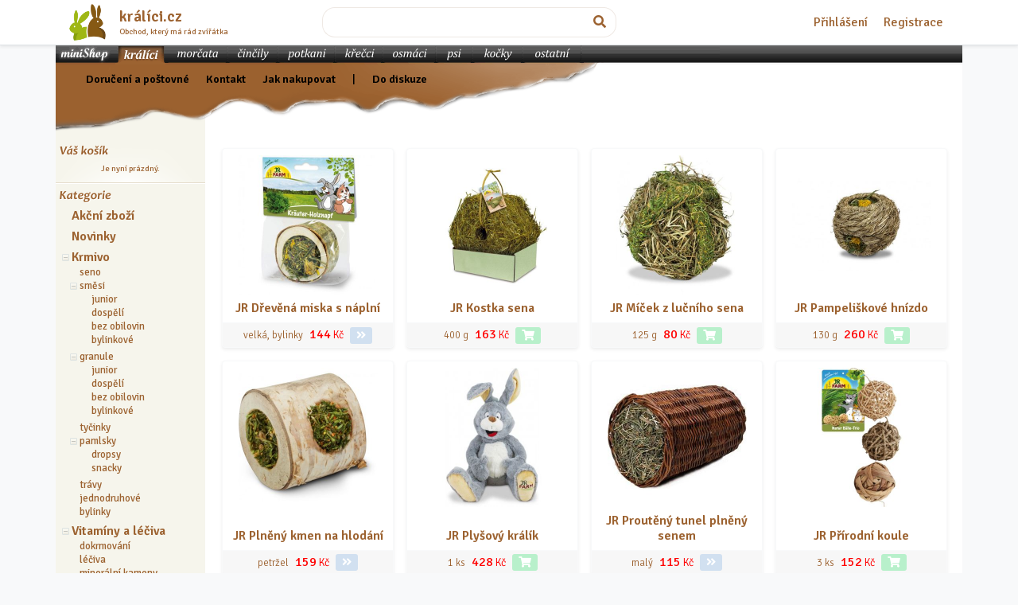

--- FILE ---
content_type: text/html; charset=utf-8
request_url: https://obchod.kralici.cz/kategorie.aspx?pageId=26&cp=4
body_size: 26708
content:


<!doctype html>
<html lang="cs">
<head id="ctl00_head"><meta http-equiv="Content-Type" content="text/html;&#32;charset=utf-8" /><meta charset="utf-8" /><meta name="viewport" content="width=device-width,&#32;initial-scale=1,&#32;shrink-to-fit=no,&#32;user-scalable=0" /><meta http-equiv="Expires" content="0" /><meta http-equiv="Cache-Control" content="no-cache" /><meta http-equiv="Pragma" content="no-cache" /><meta http-equiv="PAGE-ENTER" content="RevealTrans(Duration=0,Transition=5)" /><meta http-equiv="content-language" content="cs" /><meta http-equiv="imagetoolbar" content="no" /><meta http-equiv="X-UA-Compatible" content="IE=edge" />
        <meta property="og:image" content="https://obchod.kralici.cz/img/logo.png">    
    <meta id="ctl00_MetaDescription" name="description" content="chovatelské&#32;potřeby&#32;pro&#32;králíky,&#32;morčata,&#32;činčily,&#32;potkany&#32;a&#32;další&#32;hlodavce,&#32;krmivo,&#32;bylinky,&#32;klece,&#32;přepravky&#32;a&#32;další&#32;výrobky&#32;pro&#32;chovatele&#32;od&#32;značek&#32;Vitakraft,&#32;Versele-Laga,&#32;JR&#32;Farm,&#32;Oxbow,&#32;Hagen,&#32;Apetit,&#32;Trixie,&#32;Savic,&#32;Care,&#32;Beaphar" /><meta name="keywords" content="chovatelské,potřeby,hlodavci,chovatelské&#32;potřeby,pro&#32;králíka,králíci,morčata,králík,morče,činčila,potkany,potkan,hlodavec,klec,přepravka,krmivo,toalety,vitapol,vitakraft,prestige,beaphar,graunle,oxbow,dafiko,kiki,trixie,zverimex,E-shop,krmiva,podestýlka,hagen,ebanka,asan,xtravital,ferplast" /><link href="https://fonts.googleapis.com/css?family=Signika:400,600,300&amp;subset=latin-ext" rel="stylesheet" type="text/css" /><link rel="stylesheet" href="https://stackpath.bootstrapcdn.com/bootstrap/4.1.3/css/bootstrap.min.css" /><link href="/styles/all?v=bS6lVLmP1pKByZLZFl8LfBCuQuwg85KMfhF-5aiQb9w1" rel="stylesheet"/>
<link rel="stylesheet" href="https://use.fontawesome.com/releases/v5.5.0/css/all.css" integrity="sha384-B4dIYHKNBt8Bc12p+WXckhzcICo0wtJAoU8YZTY5qE0Id1GSseTk6S+L3BlXeVIU" crossorigin="anonymous" /><title>
	www.kralici.cz - Chovatelské potřeby » Příslušenství » hračky
</title>
    <script defer src="https://web.kralici.cz/js/script.pageview-props.tagged-events.revenue.js" data-domain="obchod,kralici.cz"></script>
    <script type="text/javascript">
    !function(f,b,e,v,n,t,s){if(f.fbq)return;n=f.fbq=function(){n.callMethod?
    n.callMethod.apply(n,arguments):n.queue.push(arguments)};if(!f._fbq)f._fbq=n;
    n.push=n;n.loaded=!0;n.version='2.0';n.queue=[];t=b.createElement(e);t.async=!0;
    t.src=v;s=b.getElementsByTagName(e)[0];s.parentNode.insertBefore(t,s)}(window,
    document,'script','https://connect.facebook.net/en_US/fbevents.js');
    fbq('init', '193326101054517');
    fbq('track', "PageView");</script>
<style type="text/css">
	.ctl00_stc1_tv_0 { text-decoration:none; }

</style></head>
<body class="bg-light">

    <form method="post" action="/kategorie.aspx?pageId=26&amp;cp=4" id="form1" autocomplete="off">
<div class="aspNetHidden">
<input type="hidden" name="__EVENTTARGET" id="__EVENTTARGET" value="" />
<input type="hidden" name="__EVENTARGUMENT" id="__EVENTARGUMENT" value="" />

</div>

<script type="text/javascript">
//<![CDATA[
var theForm = document.forms['form1'];
if (!theForm) {
    theForm = document.form1;
}
function __doPostBack(eventTarget, eventArgument) {
    if (!theForm.onsubmit || (theForm.onsubmit() != false)) {
        theForm.__EVENTTARGET.value = eventTarget;
        theForm.__EVENTARGUMENT.value = eventArgument;
        theForm.submit();
    }
}
//]]>
</script>


<script src="/WebResource.axd?d=pynGkmcFUV13He1Qd6_TZOhgVirUWnaNAC-eOUy9feUzY3cEizsXRCVuVWZ_K631Rd6MW1AiDHxMs0gqd9Hafg2&amp;t=638286137964787378" type="text/javascript"></script>


<script src="/JavaScript/AdapterUtils.js" type="text/javascript"></script>
<script src="/JavaScript/TreeViewAdapter.js" type="text/javascript"></script>
<script src="/ScriptResource.axd?d=NJmAwtEo3Ipnlaxl6CMhvul_iTs0Rq-uI2YAViQfotg2CW4Xa9RmXtO_3ghyhUzQaNUPnSLBA4YR6B4QoV37ya23i1gfb8mcdxlTiR4I7jtT9doeIXqstpYSdC0zZwvP4zaQerzhNu0Vi6kXZXKjW78mjywi4xGQdwOOgmEt4Sk1&amp;t=13798092" type="text/javascript"></script>
<script src="/ScriptResource.axd?d=dwY9oWetJoJoVpgL6Zq8OHij0g6MxXKJHbexP-BUvo1P8Sw0C-5HkUWSaZqSAAyhwvm3N6_lxVtQs_fikoP1oWqftKuKprmmOeY74fTj95m3zt1HcPDZs9GMkzdL0rWUUr-wxCu0EoYSj3Kr72i_kl2OjzvjBg2OdlFwbsOAB0E1&amp;t=13798092" type="text/javascript"></script>

<div id="topbar" class="bg-white border-bottom shadow-sm">

    <div class="container d-flex flex-column flex-md-row align-items-center justify-content-md-between p-1 px-md-3 mb-0">

<div class="media my-0">
  <a href="./" class="d-flex"><img alt="obchod.KRALICI.cz - chovatelské potřeby" class="d-flex align-self-center" src="/img/kralici.png" style="width: 3rem; height: 3rem;"></a>
  <div class="media-body align-self-center pl-3">
    <h5 class="my-0 font-weight-bold"><a href="./">králíci.cz</a></h5>
    <div class="small"><div class="small text-nowrap">Obchod, který má rád zvířátka</div></div>
  </div>
</div>    

        <div class="mt-2 my-md-0 col-6 col-md-4 px-0">

            <div id="searchbar" class="input-group" onkeypress="javascript:return&#32;WebForm_FireDefaultButton(event,&#32;&#39;ctl00_srchbtn&#39;)">
	
                    <input name="ctl00$srchsf" type="text" id="ctl00_srchsf" class="sf&#32;form-control&#32;form-rounded" />
                    <div class="input-group-append">
                        <a id="ctl00_srchbtn" class="sb&#32;btn&#32;form-rounded" href="javascript:__doPostBack(&#39;ctl00$srchbtn&#39;,&#39;&#39;)">
                            <i class="fas fa-search"></i>
                        </a>
                    </div>
            
</div>


        </div>

        <div>&nbsp; <!-- tady bude login --></div>
        

              <nav class="mt-2 my-md-0">
                  <a href="Account/Login" class="p-2">Přihlášení</a>
                  <a href="Account/Register" class="p-2">Registrace</a>
              </nav>

            


    </div>

</div>
<div class="container p-0">
    <div id="wrap" class="wrap">
        

<nav class="d-md-none navbar navbar-dark bg-animal1">

    <a class="navbar-brand" href="#">Nabídka pro králíky</a>

    <button class="navbar-toggler collapsed" type="button" data-toggle="collapse" data-target="#navbar-animals" aria-controls="navbar-animals" aria-expanded="false" aria-label="Sekce pro zvířata">
    <span class="navbar-toggler-icon"></span>
    </button>

    <div class="navbar-collapse collapse" id="navbar-animals" style="">
        <ul class="navbar-nav mr-auto">

            <li class="nav-item">
                <a href="/?ver=kralici" class="nav-link">králíci</a>
            </li>
            <li class="nav-item">
                <a href="/?ver=morcata" class="nav-link">morčata</a>
            </li>
            <li class="nav-item">
                <a href="/?ver=cincily" class="nav-link">činčily</a>
            </li>
            <li class="nav-item">
                <a href="/?ver=potkani" class="nav-link">potkani</a>
            </li>
            <li class="nav-item">
                <a href="/?ver=krecci" class="nav-link">křečci</a>
            </li>
            <li class="nav-item">
                <a href="/?ver=osmaci" class="nav-link">osmáci</a>
            </li>

            <li class="nav-item"> 
                <a href="/?ver=psi" class="nav-link">psi</a>
            </li>
            <li class="nav-item">
                <a href="/?ver=kocky" class="nav-link">kočky</a>
            </li>

            <li class="nav-item">
                <a href="/?ver=ostatni" class="nav-link">ostatní</a>
            </li>

        </ul>
    </div>
</nav>



<div id="animaltabs" class="d-none d-md-block">
    
    <div class="bar animal1 w-100">
    
        <a href="/" class="bar btnDef animal1"><span>miniShop</span></a>
    
        <a class="bar&#32;btnKra" href="javascript:__doPostBack(&#39;ctl00$af$ctl00&#39;,&#39;&#39;)"><span>králíci</span></a><a class="bar&#32;btnMor" href="javascript:__doPostBack(&#39;ctl00$af$ctl01&#39;,&#39;&#39;)"><span>morčata</span></a><a class="bar&#32;btnCin" href="javascript:__doPostBack(&#39;ctl00$af$ctl02&#39;,&#39;&#39;)"><span>činčily</span></a><a class="bar&#32;btnPot" href="javascript:__doPostBack(&#39;ctl00$af$ctl03&#39;,&#39;&#39;)"><span>potkani</span></a><a class="bar&#32;btnKre" href="javascript:__doPostBack(&#39;ctl00$af$ctl04&#39;,&#39;&#39;)"><span>křečci</span></a><a class="bar&#32;btnOsm" href="javascript:__doPostBack(&#39;ctl00$af$ctl05&#39;,&#39;&#39;)"><span>osmáci</span></a><a class="bar&#32;btnPsi" href="javascript:__doPostBack(&#39;ctl00$af$ctl06&#39;,&#39;&#39;)"><span>psi</span></a><a class="bar&#32;btnKoc" href="javascript:__doPostBack(&#39;ctl00$af$ctl07&#39;,&#39;&#39;)"><span>kočky</span></a><a class="bar&#32;btnOst" href="javascript:__doPostBack(&#39;ctl00$af$ctl08&#39;,&#39;&#39;)"><span>ostatní</span></a>    
        
        
        
    </div>


</div>  


        <script type="text/javascript">
//<![CDATA[
Sys.WebForms.PageRequestManager._initialize('ctl00$ctl17', 'form1', ['tctl00$up1','','tctl00$cp1$UpdatePanel1',''], [], [], 90, 'ctl00');
//]]>
</script>
 

        <script src="/bundles/global?v=TOwCr0eS6WKrWYtzmhlvVcpLKmdVIjSA4texSmwFcZ01"></script>


        

        <script src="https://cdnjs.cloudflare.com/ajax/libs/popper.js/1.14.3/umd/popper.min.js"></script>   
        <script src="https://stackpath.bootstrapcdn.com/bootstrap/4.1.3/js/bootstrap.min.js"></script>

            <div id="header">
            
                <div class="menu animal1">
                    <div class="links" style="left: 20px; top: 9px;">
                         &nbsp;  &nbsp;  &nbsp;
                        <a href="postovne.aspx" title="Ceník&#32;poštovného&#32;a&#32;dopravy" rel="nofollow">Doručení a poštovné</a> &nbsp;  &nbsp;  &nbsp;
                        <a href="kontakt.aspx" title="Adresa&#32;a&#32;kontakt" rel="nofollow">Kontakt</a>  &nbsp;  &nbsp; &nbsp;
                        <a href="navod.aspx" title="Návod" rel="nofollow">Jak nakupovat</a> &nbsp;  &nbsp; &nbsp; 
                        <span id="ctl00_diskuzeLink">
                            | &nbsp;  &nbsp; &nbsp; <a href="https://www.kralici.cz/diskuze.asp" title="Zpět do diskuze" rel="nofollow" target="_blank">Do diskuze</a> 
                        </span>
                        <br />
                        <br />
                    </div> 
                </div>
                
            </div>            


    <div id="ab" class="row no-gutters">
        <div id="sidebar" class="col-12&#32;col-md&#32;col-pixels-leftbar">


                       <div class="panel">

                            <div id="ctl00_up1">
	
                                    <div id="ctl00_bc1_panelEmpty" class="basketCtrl">
		

    <h2 class="titleVasKosik"><span>Váš košík</span></h2>

    <div class="comment">
        Je nyní prázdný.
    </div>


	</div>


                                
</div>
                        
                        </div>
                        <div class="ruler"></div>
                        <div class="panel">
                            
                            
<h2 class="titleKategorie"><span>Kategorie</span></h2>

<button class="btn d-md-none w-100 mb-2" type="button" data-toggle="collapse" data-target="#shopTree" aria-expanded="false" aria-controls="shopTree">
    Příslušenství / hračky 
</button>

<div class="shopTreeCtrl collapse dont-collapse-md" id="shopTree">
    
<div class="AspNet-TreeView" id="ctl00_stc1_tv">
		<ul id="ctl00_stc1_tv_UL">
			<li class="AspNet-TreeView-Root AspNet-TreeView-Leaf">
				<a href="akce.aspx" title="Chovatelské potřeby nebo krmivo v akční nabídce (381)">
					Akční zboží</a>
			</li>
			<li class="AspNet-TreeView-Root AspNet-TreeView-Leaf">
				<a href="novinky.aspx" title="Naposledy přidané výrobky">
					Novinky</a>
			</li>
			<li class="AspNet-TreeView-Root">
				<span class="AspNet-TreeView-Collapse" onclick="ExpandCollapse__AspNetTreeView(this)">&nbsp;</span>
				<a href="/k1-krmivo.aspx" title="Chovatelské potřeby / Krmivo (1278)">
					Krmivo</a>
				<ul>
					<li class="AspNet-TreeView-Leaf">
						<a href="/k3-krmivo-seno.aspx" title="Chovatelské potřeby / Krmivo / seno (152)">
							seno</a>
					</li>
					<li class="AspNet-TreeView-Parent">
						<span class="AspNet-TreeView-Collapse" onclick="ExpandCollapse__AspNetTreeView(this)">&nbsp;</span>
						<a href="/k2-krmivo-smesi.aspx" title="Chovatelské potřeby / Krmivo / směsi (115)">
							směsi</a>
						<ul>
							<li class="AspNet-TreeView-Leaf">
								<a href="/k75-krmivo-smesi-junior.aspx" title="Chovatelské potřeby / Krmivo / směsi / junior (19)">
									junior</a>
							</li>
							<li class="AspNet-TreeView-Leaf">
								<a href="/k76-krmivo-smesi-dospeli.aspx" title="Chovatelské potřeby / Krmivo / směsi / dospělí (49)">
									dospělí</a>
							</li>
							<li class="AspNet-TreeView-Leaf">
								<a href="/k77-krmivo-smesi-bez-obilovin.aspx" title="Chovatelské potřeby / Krmivo / směsi / bez obilovin (18)">
									bez obilovin</a>
							</li>
							<li class="AspNet-TreeView-Leaf">
								<a href="/k78-krmivo-smesi-bylinkove.aspx" title="Chovatelské potřeby / Krmivo / směsi / bylinkové (12)">
									bylinkové</a>
							</li>
						</ul>
					</li>
					<li class="AspNet-TreeView-Parent">
						<span class="AspNet-TreeView-Collapse" onclick="ExpandCollapse__AspNetTreeView(this)">&nbsp;</span>
						<a href="/k4-krmivo-granule.aspx" title="Chovatelské potřeby / Krmivo / granule (127)">
							granule</a>
						<ul>
							<li class="AspNet-TreeView-Leaf">
								<a href="/k79-krmivo-granule-junior.aspx" title="Chovatelské potřeby / Krmivo / granule / junior (28)">
									junior</a>
							</li>
							<li class="AspNet-TreeView-Leaf">
								<a href="/k80-krmivo-granule-dospeli.aspx" title="Chovatelské potřeby / Krmivo / granule / dospělí (53)">
									dospělí</a>
							</li>
							<li class="AspNet-TreeView-Leaf">
								<a href="/k81-krmivo-granule-bez-obilovin.aspx" title="Chovatelské potřeby / Krmivo / granule / bez obilovin (32)">
									bez obilovin</a>
							</li>
							<li class="AspNet-TreeView-Leaf">
								<a href="/k82-krmivo-granule-bylinkove.aspx" title="Chovatelské potřeby / Krmivo / granule / bylinkové (2)">
									bylinkové</a>
							</li>
						</ul>
					</li>
					<li class="AspNet-TreeView-Leaf">
						<a href="/k6-krmivo-tycinky.aspx" title="Chovatelské potřeby / Krmivo / tyčinky (90)">
							tyčinky</a>
					</li>
					<li class="AspNet-TreeView-Parent">
						<span class="AspNet-TreeView-Collapse" onclick="ExpandCollapse__AspNetTreeView(this)">&nbsp;</span>
						<a href="/k5-krmivo-pamlsky.aspx" title="Chovatelské potřeby / Krmivo / pamlsky (456)">
							pamlsky</a>
						<ul>
							<li class="AspNet-TreeView-Leaf">
								<a href="/k54-krmivo-pamlsky-dropsy.aspx" title="Chovatelské potřeby / Krmivo / pamlsky / dropsy (26)">
									dropsy</a>
							</li>
							<li class="AspNet-TreeView-Leaf">
								<a href="/k55-krmivo-pamlsky-snacky.aspx" title="Chovatelské potřeby / Krmivo / pamlsky / snacky (384)">
									snacky</a>
							</li>
						</ul>
					</li>
					<li class="AspNet-TreeView-Leaf">
						<a href="/k46-krmivo-travy.aspx" title="Chovatelské potřeby / Krmivo / trávy (3)">
							trávy</a>
					</li>
					<li class="AspNet-TreeView-Leaf">
						<a href="/k44-krmivo-jednodruhove.aspx" title="Chovatelské potřeby / Krmivo / jednodruhové (107)">
							jednodruhové</a>
					</li>
					<li class="AspNet-TreeView-Leaf">
						<a href="/k59-krmivo-bylinky.aspx" title="Chovatelské potřeby / Krmivo / bylinky (228)">
							bylinky</a>
					</li>
				</ul>
			</li>
			<li class="AspNet-TreeView-Root">
				<span class="AspNet-TreeView-Collapse" onclick="ExpandCollapse__AspNetTreeView(this)">&nbsp;</span>
				<a href="/k7-vitaminy-a-leciva.aspx" title="Chovatelské potřeby / Vitamíny a léčiva (123)">
					Vitamíny a léčiva</a>
				<ul>
					<li class="AspNet-TreeView-Leaf">
						<a href="/k63-vitaminy-a-leciva-dokrmovani.aspx" title="Chovatelské potřeby / Vitamíny a léčiva / dokrmování (17)">
							dokrmování</a>
					</li>
					<li class="AspNet-TreeView-Leaf">
						<a href="/k9-vitaminy-a-leciva-leciva.aspx" title="Chovatelské potřeby / Vitamíny a léčiva / léčiva (27)">
							léčiva</a>
					</li>
					<li class="AspNet-TreeView-Leaf">
						<a href="/k8-vitaminy-a-leciva-mineralni-kameny.aspx" title="Chovatelské potřeby / Vitamíny a léčiva / minerální kameny (7)">
							minerální kameny</a>
					</li>
					<li class="AspNet-TreeView-Leaf">
						<a href="/k64-vitaminy-a-leciva-prebiotika-a-probiotika.aspx" title="Chovatelské potřeby / Vitamíny a léčiva / prebiotika a probiotika (11)">
							prebiotika a probiotika</a>
					</li>
					<li class="AspNet-TreeView-Leaf">
						<a href="/k61-vitaminy-a-leciva-prevence-kokcidiozy.aspx" title="Chovatelské potřeby / Vitamíny a léčiva / prevence kokcidiózy (1)">
							prevence kokcidiózy</a>
					</li>
					<li class="AspNet-TreeView-Leaf">
						<a href="/k65-vitaminy-a-leciva-srst-a-kuze.aspx" title="Chovatelské potřeby / Vitamíny a léčiva / srst a kůže (12)">
							srst a kůže</a>
					</li>
					<li class="AspNet-TreeView-Leaf">
						<a href="/k60-vitaminy-a-leciva-traveni.aspx" title="Chovatelské potřeby / Vitamíny a léčiva / trávení (16)">
							trávení</a>
					</li>
					<li class="AspNet-TreeView-Leaf">
						<a href="/k66-vitaminy-a-leciva-vitamin-c.aspx" title="Chovatelské potřeby / Vitamíny a léčiva / vitamín C (5)">
							vitamín C</a>
					</li>
					<li class="AspNet-TreeView-Leaf">
						<a href="/k62-vitaminy-a-leciva-vitaminy-a-mineraly.aspx" title="Chovatelské potřeby / Vitamíny a léčiva / vitamíny a minerály (18)">
							vitamíny a minerály</a>
					</li>
				</ul>
			</li>
			<li class="AspNet-TreeView-Root">
				<span class="AspNet-TreeView-Collapse" onclick="ExpandCollapse__AspNetTreeView(this)">&nbsp;</span>
				<a href="/k32-pece.aspx" title="Chovatelské potřeby / Péče (211)">
					Péče</a>
				<ul>
					<li class="AspNet-TreeView-Leaf">
						<a href="/k70-pece-antiparazitarni.aspx" title="Chovatelské potřeby / Péče / antiparazitární (5)">
							antiparazitární</a>
					</li>
					<li class="AspNet-TreeView-Leaf">
						<a href="/k33-pece-drapky.aspx" title="Chovatelské potřeby / Péče / drápky (10)">
							drápky</a>
					</li>
					<li class="AspNet-TreeView-Leaf">
						<a href="/k35-pece-hygiena.aspx" title="Chovatelské potřeby / Péče / hygiena (8)">
							hygiena</a>
					</li>
					<li class="AspNet-TreeView-Leaf">
						<a href="/k69-pece-kartace-a-hrebeny.aspx" title="Chovatelské potřeby / Péče / kartáče a hřebeny (27)">
							kartáče a hřebeny</a>
					</li>
					<li class="AspNet-TreeView-Leaf">
						<a href="/k71-pece-kosmeticke-pripravky.aspx" title="Chovatelské potřeby / Péče / kosmetické přípravky (5)">
							kosmetické přípravky</a>
					</li>
					<li class="AspNet-TreeView-Leaf">
						<a href="/k73-pece-obrusovani-zubu.aspx" title="Chovatelské potřeby / Péče / obrušování zubů (145)">
							obrušování zubů</a>
					</li>
					<li class="AspNet-TreeView-Leaf">
						<a href="/k67-pece-oci.aspx" title="Chovatelské potřeby / Péče / oči (4)">
							oči</a>
					</li>
					<li class="AspNet-TreeView-Leaf">
						<a href="/k68-pece-usi.aspx" title="Chovatelské potřeby / Péče / uši (1)">
							uši</a>
					</li>
					<li class="AspNet-TreeView-Leaf">
						<a href="/k111-pece-uprava-srsti.aspx" title="Chovatelské potřeby / Péče / úprava srsti (2)">
							úprava srsti</a>
					</li>
				</ul>
			</li>
			<li class="AspNet-TreeView-Root">
				<span class="AspNet-TreeView-Collapse" onclick="ExpandCollapse__AspNetTreeView(this)">&nbsp;</span>
				<a href="/k10-podestylky.aspx" title="Chovatelské potřeby / Podestýlky (114)">
					Podestýlky</a>
				<ul>
					<li class="AspNet-TreeView-Leaf">
						<a href="/k13-podestylky-silikagelove.aspx" title="Chovatelské potřeby / Podestýlky / silikagelové (3)">
							silikagelové</a>
					</li>
					<li class="AspNet-TreeView-Leaf">
						<a href="/k89-podestylky-koberecky-a-podlozky.aspx" title="Chovatelské potřeby / Podestýlky / koberečky a podložky (9)">
							koberečky a podložky</a>
					</li>
					<li class="AspNet-TreeView-Parent">
						<span class="AspNet-TreeView-Collapse" onclick="ExpandCollapse__AspNetTreeView(this)">&nbsp;</span>
						<a href="/k90-podestylky-drevite.aspx" title="Chovatelské potřeby / Podestýlky / dřevité (52)">
							dřevité</a>
						<ul>
							<li class="AspNet-TreeView-Leaf">
								<a href="/k92-podestylky-drevite-hobliny.aspx" title="Chovatelské potřeby / Podestýlky / dřevité / hobliny (28)">
									hobliny</a>
							</li>
							<li class="AspNet-TreeView-Leaf">
								<a href="/k93-podestylky-drevite-hrudkujici.aspx" title="Chovatelské potřeby / Podestýlky / dřevité / hrudkující (3)">
									hrudkující</a>
							</li>
							<li class="AspNet-TreeView-Leaf">
								<a href="/k94-podestylky-drevite-ostatni.aspx" title="Chovatelské potřeby / Podestýlky / dřevité / ostatní (7)">
									ostatní</a>
							</li>
							<li class="AspNet-TreeView-Leaf">
								<a href="/k95-podestylky-drevite-pelety.aspx" title="Chovatelské potřeby / Podestýlky / dřevité / pelety (12)">
									pelety</a>
							</li>
						</ul>
					</li>
					<li class="AspNet-TreeView-Leaf">
						<a href="/k91-podestylky-bunicite.aspx" title="Chovatelské potřeby / Podestýlky / buničité (14)">
							buničité</a>
					</li>
					<li class="AspNet-TreeView-Leaf">
						<a href="/k96-podestylky-slamene.aspx" title="Chovatelské potřeby / Podestýlky / slaměné (8)">
							slaměné</a>
					</li>
					<li class="AspNet-TreeView-Leaf">
						<a href="/k108-podestylky-kukuricne.aspx" title="Chovatelské potřeby / Podestýlky / kukuřičné (5)">
							kukuřičné</a>
					</li>
					<li class="AspNet-TreeView-Leaf">
						<a href="/k109-podestylky-konopne.aspx" title="Chovatelské potřeby / Podestýlky / konopné (5)">
							konopné</a>
					</li>
				</ul>
			</li>
			<li class="AspNet-TreeView-Root">
				<span class="AspNet-TreeView-Collapse" onclick="ExpandCollapse__AspNetTreeView(this)">&nbsp;</span>
				<a href="/k29-toalety.aspx" title="Chovatelské potřeby / Toalety (63)">
					Toalety</a>
				<ul>
					<li class="AspNet-TreeView-Parent">
						<span class="AspNet-TreeView-Expand" onclick="ExpandCollapse__AspNetTreeView(this)">&nbsp;</span>
						<a href="/k99-toalety-obdelnikove.aspx" title="Chovatelské potřeby / Toalety / obdélníkové (20)">
							obdélníkové</a>
						<ul class="AspNet-TreeView-Hide">
							<li class="AspNet-TreeView-Leaf">
								<a href="/k105-toalety-obdelnikove-bez-okraje.aspx" title="Chovatelské potřeby / Toalety / obdélníkové / bez okraje (6)">
									bez okraje</a>
							</li>
							<li class="AspNet-TreeView-Leaf">
								<a href="/k106-toalety-obdelnikove-s-okrajem.aspx" title="Chovatelské potřeby / Toalety / obdélníkové / s okrajem (10)">
									s okrajem</a>
							</li>
						</ul>
					</li>
					<li class="AspNet-TreeView-Leaf">
						<a href="/k100-toalety-s-rostem.aspx" title="Chovatelské potřeby / Toalety / s roštem (5)">
							s roštem</a>
					</li>
					<li class="AspNet-TreeView-Leaf">
						<a href="/k101-toalety-rohove.aspx" title="Chovatelské potřeby / Toalety / rohové (12)">
							rohové</a>
					</li>
					<li class="AspNet-TreeView-Leaf">
						<a href="/k102-toalety-lopatky.aspx" title="Chovatelské potřeby / Toalety / lopatky (9)">
							lopatky</a>
					</li>
					<li class="AspNet-TreeView-Leaf">
						<a href="/k104-toalety-odstranovace-zapachu.aspx" title="Chovatelské potřeby / Toalety / odstraňovače zápachu (10)">
							odstraňovače zápachu</a>
					</li>
				</ul>
			</li>
			<li class="AspNet-TreeView-Root">
				<span class="AspNet-TreeView-Expand" onclick="ExpandCollapse__AspNetTreeView(this)">&nbsp;</span>
				<a href="/k16-klece.aspx" title="Chovatelské potřeby / Klece (29)">
					Klece</a>
				<ul class="AspNet-TreeView-Hide">
					<li class="AspNet-TreeView-Leaf">
						<a href="/k17-klece-velke-100-150.aspx" title="Chovatelské potřeby / Klece / velké 100 / 150 (21)">
							velké 100-150</a>
					</li>
					<li class="AspNet-TreeView-Leaf">
						<a href="/k43-klece-stredni-70-85.aspx" title="Chovatelské potřeby / Klece / střední 70 / 85 (2)">
							střední 70-85</a>
					</li>
					<li class="AspNet-TreeView-Leaf">
						<a href="/k18-klece-male-50-60.aspx" title="Chovatelské potřeby / Klece / malé 50 / 60 (1)">
							malé 50-60</a>
					</li>
					<li class="AspNet-TreeView-Leaf">
						<a href="/k56-klece-cistidla.aspx" title="Chovatelské potřeby / Klece / čistidla (3)">
							čistidla</a>
					</li>
					<li class="AspNet-TreeView-Leaf">
						<a href="/k107-klece-mosty.aspx" title="Chovatelské potřeby / Klece / mosty (2)">
							mosty</a>
					</li>
				</ul>
			</li>
			<li class="AspNet-TreeView-Root AspNet-TreeView-Leaf">
				<a href="/k74-kralikarny.aspx" title="Chovatelské potřeby / Králíkárny (11)">
					Králíkárny</a>
			</li>
			<li class="AspNet-TreeView-Root AspNet-TreeView-Leaf">
				<a href="/k49-ohradky.aspx" title="Chovatelské potřeby / Ohrádky (20)">
					Ohrádky</a>
			</li>
			<li class="AspNet-TreeView-Root">
				<span class="AspNet-TreeView-Expand" onclick="ExpandCollapse__AspNetTreeView(this)">&nbsp;</span>
				<a href="/k19-prepravky.aspx" title="Chovatelské potřeby / Přepravky (32)">
					Přepravky</a>
				<ul class="AspNet-TreeView-Hide">
					<li class="AspNet-TreeView-Leaf">
						<a href="/k20-prepravky-plastove.aspx" title="Chovatelské potřeby / Přepravky / plastové (26)">
							plastové</a>
					</li>
					<li class="AspNet-TreeView-Leaf">
						<a href="/k21-prepravky-latkove.aspx" title="Chovatelské potřeby / Přepravky / látkové (6)">
							látkové</a>
					</li>
				</ul>
			</li>
			<li class="AspNet-TreeView-Root AspNet-TreeView-ChildSelected">
				<span class="AspNet-TreeView-Collapse" onclick="ExpandCollapse__AspNetTreeView(this)">&nbsp;</span>
				<a href="/k22-prislusenstvi.aspx" title="Chovatelské potřeby / Příslušenství (556)">
					Příslušenství</a>
				<ul>
					<li class="AspNet-TreeView-Leaf">
						<a href="/k23-prislusenstvi-misky.aspx" title="Chovatelské potřeby / Příslušenství / misky (84)">
							misky</a>
					</li>
					<li class="AspNet-TreeView-Leaf">
						<a href="/k24-prislusenstvi-napajecky.aspx" title="Chovatelské potřeby / Příslušenství / napáječky (27)">
							napáječky</a>
					</li>
					<li class="AspNet-TreeView-Leaf">
						<a href="/k25-prislusenstvi-jeslicky.aspx" title="Chovatelské potřeby / Příslušenství / jesličky (45)">
							jesličky</a>
					</li>
					<li class="AspNet-TreeView-Leaf AspNet-TreeView-Selected">
						<a href="/k26-prislusenstvi-hracky.aspx" title="Chovatelské potřeby / Příslušenství / hračky (215)">
							hračky</a>
					</li>
					<li class="AspNet-TreeView-Leaf">
						<a href="/k27-prislusenstvi-domky-a-hnizda.aspx" title="Chovatelské potřeby / Příslušenství / domky a hnízda (81)">
							domky a hnízda</a>
					</li>
					<li class="AspNet-TreeView-Leaf">
						<a href="/k28-prislusenstvi-voditka-a-postrojky.aspx" title="Chovatelské potřeby / Příslušenství / vodítka a postrojky (12)">
							vodítka a postrojky</a>
					</li>
					<li class="AspNet-TreeView-Leaf">
						<a href="/k48-prislusenstvi-pelisky.aspx" title="Chovatelské potřeby / Příslušenství / pelíšky (89)">
							pelíšky</a>
					</li>
				</ul>
			</li>
			<li class="AspNet-TreeView-Root">
				<span class="AspNet-TreeView-Expand" onclick="ExpandCollapse__AspNetTreeView(this)">&nbsp;</span>
				<a href="/k38-ostatni.aspx" title="Chovatelské potřeby / Ostatní (28)">
					Ostatní</a>
				<ul class="AspNet-TreeView-Hide">
					<li class="AspNet-TreeView-Leaf">
						<a href="/k39-ostatni-tabulky.aspx" title="Chovatelské potřeby / Ostatní / tabulky (1)">
							tabulky</a>
					</li>
					<li class="AspNet-TreeView-Leaf">
						<a href="/k40-ostatni-darky-s-motivy.aspx" title="Chovatelské potřeby / Ostatní / dárky s motivy (5)">
							dárky s motivy</a>
					</li>
					<li class="AspNet-TreeView-Leaf">
						<a href="/k84-ostatni-formicky.aspx" title="Chovatelské potřeby / Ostatní / formičky (6)">
							formičky</a>
					</li>
					<li class="AspNet-TreeView-Leaf">
						<a href="/k85-ostatni-hrnky.aspx" title="Chovatelské potřeby / Ostatní / hrnky (6)">
							hrnky</a>
					</li>
				</ul>
			</li>
			<li class="AspNet-TreeView-Root AspNet-TreeView-Leaf">
				<a href="vyprodej.aspx" title="Nabídka výrobků s blízkou expirací či poškozeným obalem.">
					Výprodej</a>
			</li>
		</ul>

</div>
</div>



                        </div>
                     
                        <div class="ruler"></div>

        </div>
        <div id="main" class="col-12 col-md p-2 bg-white">



                    
  
    

    
    <div class="ab_group">
    <div id="ctl00_cp1_UpdatePanel1">
	

        <div class="row justify-content-center p-0 pl-1">
            <div class="card-deck ml-3 mr-auto card-deck-products w-100">

                
                    

<div class="card card-kr ab_fly" data-pid="877">

    <div class="card-body p-2 py-1 d-flex flex-column">
        
        <A HREF="/p877-jr-farm-jr-drevena-miska-s-naplni.aspx" class="mx-auto"><img src="https://img.kralici.cz/minishop/08dc977e174a10960258/jr-farm-drevena-miska-s-naplni.jpg?350w" alt="JR Farm / JR Dřevěná miska s náplní"  style='width:175px; height:175px;'   class="mx-auto mb-2"></A>

        <div class="ifl"></div>
        

        <h6 class="card-title"><span id="ctl00_cp1_dl1_ctl00_spc_nazev" title="JR&#32;Farm">JR Dřevěná miska s náplní</span></h6>

    </div>

    <div class="card-footer border-top border-light p-1">

        <div class="row  align-items-center justify-content-center no-gutters">

            <div class="col col-auto">
                <span id="ctl00_cp1_dl1_ctl00_spc_baleni" class="kr-small">velká, bylinky</span>
            </div>

            <div class="col col-auto px-1">
                <span id="ctl00_cp1_dl1_ctl00_spc_cena" title="včetně&#32;DPH" class="kr-price&#32;px-1">144<span class='pf'>&nbsp;Kč</span></span>
            </div>

            <div class="col col-auto">
                <a id="ctl00_cp1_dl1_ctl00_spc_kbJump" class="align-middle&#32;btn&#32;py-0&#32;btn-sm&#32;kr-more" Title="Další&#32;varianty" href="/p877-jr-farm-jr-drevena-miska-s-naplni.aspx"><i class="fas fa-angle-double-right"></i></a>
                
            </div>

        </div>
       
    </div>

</div>

                
                    

<div class="card card-kr ab_fly" data-pid="5987">

    <div class="card-body p-2 py-1 d-flex flex-column">
        
        <A HREF="/p5987-jr-farm-jr-kostka-sena.aspx" class="mx-auto"><img src="https://img.kralici.cz/minishop/08d865968a56109c0280/jr-farm-kostka-sena.jpg?350w" alt="JR Farm / JR Kostka sena"  style='width:175px; height:175px;'   class="mx-auto mb-2"></A>

        <div class="ifl"></div>
        

        <h6 class="card-title"><span id="ctl00_cp1_dl1_ctl01_spc_nazev" title="JR&#32;Farm">JR Kostka sena</span></h6>

    </div>

    <div class="card-footer border-top border-light p-1">

        <div class="row  align-items-center justify-content-center no-gutters">

            <div class="col col-auto">
                <span id="ctl00_cp1_dl1_ctl01_spc_baleni" class="kr-small">400 g</span>
            </div>

            <div class="col col-auto px-1">
                <span id="ctl00_cp1_dl1_ctl01_spc_cena" title="včetně&#32;DPH" class="kr-price&#32;px-1">163<span class='pf'>&nbsp;Kč</span></span>
            </div>

            <div class="col col-auto">
                
                <a id="ctl00_cp1_dl1_ctl01_spc_kb" title="Přidat&#32;do&#32;košíku" class="align-middle&#32;btn&#32;py-0&#32;btn-sm&#32;kr-buy&#32;ab_addToBasket" href="javascript:__doPostBack(&#39;ctl00$cp1$dl1$ctl01$spc$kb&#39;,&#39;&#39;)"><i class="fas fa-shopping-cart"></i></a>
            </div>

        </div>
       
    </div>

</div>

                
                    

<div class="card card-kr ab_fly" data-pid="5073">

    <div class="card-body p-2 py-1 d-flex flex-column">
        
        <A HREF="/p5073-jr-farm-jr-micek-z-lucniho-sena.aspx" class="mx-auto"><img src="https://img.kralici.cz/minishop/08dc9785759410850258/jr-farm-micek-z-lucniho-sena.jpg?350w" alt="JR Farm / JR Míček z lučního sena"  style='width:175px; height:175px;'   class="mx-auto mb-2"></A>

        <div class="ifl"></div>
        

        <h6 class="card-title"><span id="ctl00_cp1_dl1_ctl02_spc_nazev" title="JR&#32;Farm">JR Míček z lučního sena</span></h6>

    </div>

    <div class="card-footer border-top border-light p-1">

        <div class="row  align-items-center justify-content-center no-gutters">

            <div class="col col-auto">
                <span id="ctl00_cp1_dl1_ctl02_spc_baleni" class="kr-small">125 g</span>
            </div>

            <div class="col col-auto px-1">
                <span id="ctl00_cp1_dl1_ctl02_spc_cena" title="včetně&#32;DPH" class="kr-price&#32;px-1">80<span class='pf'>&nbsp;Kč</span></span>
            </div>

            <div class="col col-auto">
                
                <a id="ctl00_cp1_dl1_ctl02_spc_kb" title="Přidat&#32;do&#32;košíku" class="align-middle&#32;btn&#32;py-0&#32;btn-sm&#32;kr-buy&#32;ab_addToBasket" href="javascript:__doPostBack(&#39;ctl00$cp1$dl1$ctl02$spc$kb&#39;,&#39;&#39;)"><i class="fas fa-shopping-cart"></i></a>
            </div>

        </div>
       
    </div>

</div>

                
                    

<div class="card card-kr ab_fly" data-pid="5076">

    <div class="card-body p-2 py-1 d-flex flex-column">
        
        <A HREF="/p5076-jr-farm-jr-pampeliskove-hnizdo.aspx" class="mx-auto"><img src="https://img.kralici.cz/minishop/08d688a00b251070812c/jr-farm-pampeliskove-hnizdo.jpg?350w" alt="JR Farm / JR Pampeliškové hnízdo"  style='width:175px; height:175px;'   class="mx-auto mb-2"></A>

        <div class="ifl"></div>
        

        <h6 class="card-title"><span id="ctl00_cp1_dl1_ctl03_spc_nazev" title="JR&#32;Farm">JR Pampeliškové hnízdo</span></h6>

    </div>

    <div class="card-footer border-top border-light p-1">

        <div class="row  align-items-center justify-content-center no-gutters">

            <div class="col col-auto">
                <span id="ctl00_cp1_dl1_ctl03_spc_baleni" class="kr-small">130 g</span>
            </div>

            <div class="col col-auto px-1">
                <span id="ctl00_cp1_dl1_ctl03_spc_cena" title="včetně&#32;DPH" class="kr-price&#32;px-1">260<span class='pf'>&nbsp;Kč</span></span>
            </div>

            <div class="col col-auto">
                
                <a id="ctl00_cp1_dl1_ctl03_spc_kb" title="Přidat&#32;do&#32;košíku" class="align-middle&#32;btn&#32;py-0&#32;btn-sm&#32;kr-buy&#32;ab_addToBasket" href="javascript:__doPostBack(&#39;ctl00$cp1$dl1$ctl03$spc$kb&#39;,&#39;&#39;)"><i class="fas fa-shopping-cart"></i></a>
            </div>

        </div>
       
    </div>

</div>

                
                    

<div class="card card-kr ab_fly" data-pid="878">

    <div class="card-body p-2 py-1 d-flex flex-column">
        
        <A HREF="/p878-jr-farm-jr-plneny-kmen-na-hlodani.aspx" class="mx-auto"><img src="https://img.kralici.cz/minishop/08dc99e0acf11096022b/jr-farm-plneny-kmen-na-hlodani.jpg?350w" alt="JR Farm / JR Plněný kmen na hlodání"  style='width:175px; height:175px;'   class="mx-auto mb-2"></A>

        <div class="ifl"></div>
        

        <h6 class="card-title"><span id="ctl00_cp1_dl1_ctl04_spc_nazev" title="JR&#32;Farm">JR Plněný kmen na hlodání</span></h6>

    </div>

    <div class="card-footer border-top border-light p-1">

        <div class="row  align-items-center justify-content-center no-gutters">

            <div class="col col-auto">
                <span id="ctl00_cp1_dl1_ctl04_spc_baleni" class="kr-small">petržel</span>
            </div>

            <div class="col col-auto px-1">
                <span id="ctl00_cp1_dl1_ctl04_spc_cena" title="včetně&#32;DPH" class="kr-price&#32;px-1">159<span class='pf'>&nbsp;Kč</span></span>
            </div>

            <div class="col col-auto">
                <a id="ctl00_cp1_dl1_ctl04_spc_kbJump" class="align-middle&#32;btn&#32;py-0&#32;btn-sm&#32;kr-more" Title="Další&#32;varianty" href="/p878-jr-farm-jr-plneny-kmen-na-hlodani.aspx"><i class="fas fa-angle-double-right"></i></a>
                
            </div>

        </div>
       
    </div>

</div>

                
                    

<div class="card card-kr ab_fly" data-pid="1809">

    <div class="card-body p-2 py-1 d-flex flex-column">
        
        <A HREF="/p1809-jr-farm-jr-plysovy-kralik.aspx" class="mx-auto"><img src="https://img.kralici.cz/minishop/08cf95330a59104b012c/jr-farm-plysovy-kralik.jpg?350w" alt="JR Farm / JR Plyšový králík"  style='width:175px; height:175px;'   class="mx-auto mb-2"></A>

        <div class="ifl"></div>
        

        <h6 class="card-title"><span id="ctl00_cp1_dl1_ctl05_spc_nazev" title="JR&#32;Farm">JR Plyšový králík</span></h6>

    </div>

    <div class="card-footer border-top border-light p-1">

        <div class="row  align-items-center justify-content-center no-gutters">

            <div class="col col-auto">
                <span id="ctl00_cp1_dl1_ctl05_spc_baleni" class="kr-small">1 ks</span>
            </div>

            <div class="col col-auto px-1">
                <span id="ctl00_cp1_dl1_ctl05_spc_cena" title="včetně&#32;DPH" class="kr-price&#32;px-1">428<span class='pf'>&nbsp;Kč</span></span>
            </div>

            <div class="col col-auto">
                
                <a id="ctl00_cp1_dl1_ctl05_spc_kb" title="Přidat&#32;do&#32;košíku" class="align-middle&#32;btn&#32;py-0&#32;btn-sm&#32;kr-buy&#32;ab_addToBasket" href="javascript:__doPostBack(&#39;ctl00$cp1$dl1$ctl05$spc$kb&#39;,&#39;&#39;)"><i class="fas fa-shopping-cart"></i></a>
            </div>

        </div>
       
    </div>

</div>

                
                    

<div class="card card-kr ab_fly" data-pid="1405">

    <div class="card-body p-2 py-1 d-flex flex-column">
        
        <A HREF="/p1405-jr-farm-jr-prouteny-tunel-plneny-senem.aspx" class="mx-auto"><img src="https://img.kralici.cz/minishop/08cd5cb039e1103e80bc/jr-farm-prouteny-tunel-plneny-senem.jpg?350w" alt="JR Farm / JR Proutěný tunel plněný senem"  style='width:175px; height:175px;'   class="mx-auto mb-2"></A>

        <div class="ifl"></div>
        

        <h6 class="card-title"><span id="ctl00_cp1_dl1_ctl06_spc_nazev" title="JR&#32;Farm">JR Proutěný tunel plněný senem</span></h6>

    </div>

    <div class="card-footer border-top border-light p-1">

        <div class="row  align-items-center justify-content-center no-gutters">

            <div class="col col-auto">
                <span id="ctl00_cp1_dl1_ctl06_spc_baleni" class="kr-small">malý</span>
            </div>

            <div class="col col-auto px-1">
                <span id="ctl00_cp1_dl1_ctl06_spc_cena" title="včetně&#32;DPH" class="kr-price&#32;px-1">115<span class='pf'>&nbsp;Kč</span></span>
            </div>

            <div class="col col-auto">
                <a id="ctl00_cp1_dl1_ctl06_spc_kbJump" class="align-middle&#32;btn&#32;py-0&#32;btn-sm&#32;kr-more" Title="Další&#32;varianty" href="/p1405-jr-farm-jr-prouteny-tunel-plneny-senem.aspx"><i class="fas fa-angle-double-right"></i></a>
                
            </div>

        </div>
       
    </div>

</div>

                
                    

<div class="card card-kr ab_fly" data-pid="6438">

    <div class="card-body p-2 py-1 d-flex flex-column">
        
        <A HREF="/p6438-jr-farm-jr-prirodni-koule.aspx" class="mx-auto"><img src="https://img.kralici.cz/minishop/08d935088ed5105b4280/jr-farm-prirodni-koule.jpg?350w" alt="JR Farm / JR Přírodní koule"  style='width:175px; height:175px;'   class="mx-auto mb-2"></A>

        <div class="ifl"></div>
        

        <h6 class="card-title"><span id="ctl00_cp1_dl1_ctl07_spc_nazev" title="JR&#32;Farm">JR Přírodní koule</span></h6>

    </div>

    <div class="card-footer border-top border-light p-1">

        <div class="row  align-items-center justify-content-center no-gutters">

            <div class="col col-auto">
                <span id="ctl00_cp1_dl1_ctl07_spc_baleni" class="kr-small">3 ks</span>
            </div>

            <div class="col col-auto px-1">
                <span id="ctl00_cp1_dl1_ctl07_spc_cena" title="včetně&#32;DPH" class="kr-price&#32;px-1">152<span class='pf'>&nbsp;Kč</span></span>
            </div>

            <div class="col col-auto">
                
                <a id="ctl00_cp1_dl1_ctl07_spc_kb" title="Přidat&#32;do&#32;košíku" class="align-middle&#32;btn&#32;py-0&#32;btn-sm&#32;kr-buy&#32;ab_addToBasket" href="javascript:__doPostBack(&#39;ctl00$cp1$dl1$ctl07$spc$kb&#39;,&#39;&#39;)"><i class="fas fa-shopping-cart"></i></a>
            </div>

        </div>
       
    </div>

</div>

                
                    

<div class="card card-kr ab_fly" data-pid="5983">

    <div class="card-body p-2 py-1 d-flex flex-column">
        
        <A HREF="/p5983-jr-farm-jr-snack-mobile.aspx" class="mx-auto"><img src="https://img.kralici.cz/minishop/08dc99e159ab10960258/jr-farm-snack-mobile.jpg?350w" alt="JR Farm / JR Snack Mobile"  style='width:175px; height:175px;'   class="mx-auto mb-2"></A>

        <div class="ifl"></div>
        

        <h6 class="card-title"><span id="ctl00_cp1_dl1_ctl08_spc_nazev" title="JR&#32;Farm">JR Snack Mobile</span></h6>

    </div>

    <div class="card-footer border-top border-light p-1">

        <div class="row  align-items-center justify-content-center no-gutters">

            <div class="col col-auto">
                <span id="ctl00_cp1_dl1_ctl08_spc_baleni" class="kr-small">100 g</span>
            </div>

            <div class="col col-auto px-1">
                <span id="ctl00_cp1_dl1_ctl08_spc_cena" title="včetně&#32;DPH" class="kr-price&#32;px-1">181<span class='pf'>&nbsp;Kč</span></span>
            </div>

            <div class="col col-auto">
                
                <a id="ctl00_cp1_dl1_ctl08_spc_kb" title="Přidat&#32;do&#32;košíku" class="align-middle&#32;btn&#32;py-0&#32;btn-sm&#32;kr-buy&#32;ab_addToBasket" href="javascript:__doPostBack(&#39;ctl00$cp1$dl1$ctl08$spc$kb&#39;,&#39;&#39;)"><i class="fas fa-shopping-cart"></i></a>
            </div>

        </div>
       
    </div>

</div>

                
                    

<div class="card card-kr ab_fly" data-pid="1214">

    <div class="card-body p-2 py-1 d-flex flex-column">
        
        <A HREF="/p1214-jr-farm-jr-tunel-ze-sena.aspx" class="mx-auto"><img src="https://img.kralici.cz/minishop/08cce5f231e010a001b2/jr-farm-tunel-ze-sena.jpg?350w" alt="JR Farm / JR Tunel ze sena"  style='width:175px; height:175px;'   class="mx-auto mb-2"></A>

        <div class="ifl"></div>
        

        <h6 class="card-title"><span id="ctl00_cp1_dl1_ctl09_spc_nazev" title="JR&#32;Farm">JR Tunel ze sena</span></h6>

    </div>

    <div class="card-footer border-top border-light p-1">

        <div class="row  align-items-center justify-content-center no-gutters">

            <div class="col col-auto">
                <span id="ctl00_cp1_dl1_ctl09_spc_baleni" class="kr-small">malý</span>
            </div>

            <div class="col col-auto px-1">
                <span id="ctl00_cp1_dl1_ctl09_spc_cena" title="včetně&#32;DPH" class="kr-price&#32;px-1">92<span class='pf'>&nbsp;Kč</span></span>
            </div>

            <div class="col col-auto">
                <a id="ctl00_cp1_dl1_ctl09_spc_kbJump" class="align-middle&#32;btn&#32;py-0&#32;btn-sm&#32;kr-more" Title="Další&#32;varianty" href="/p1214-jr-farm-jr-tunel-ze-sena.aspx"><i class="fas fa-angle-double-right"></i></a>
                
            </div>

        </div>
       
    </div>

</div>

                
                    

<div class="card card-kr ab_fly" data-pid="5033">

    <div class="card-body p-2 py-1 d-flex flex-column">
        
        <A HREF="/p5033-jr-farm-jr-tunel-ze-sena-s-drevem.aspx" class="mx-auto"><img src="https://img.kralici.cz/minishop/08d688ff09991070815d/jr-farm-tunel-ze-sena-s-drevem.jpg?350w" alt="JR Farm / JR Tunel ze sena s dřevem"  style='width:175px; height:175px;'   class="mx-auto mb-2"></A>

        <div class="ifl"></div>
        

        <h6 class="card-title"><span id="ctl00_cp1_dl1_ctl10_spc_nazev" title="JR&#32;Farm">JR Tunel ze sena s dřevem</span></h6>

    </div>

    <div class="card-footer border-top border-light p-1">

        <div class="row  align-items-center justify-content-center no-gutters">

            <div class="col col-auto">
                <span id="ctl00_cp1_dl1_ctl10_spc_baleni" class="kr-small">velký</span>
            </div>

            <div class="col col-auto px-1">
                <span id="ctl00_cp1_dl1_ctl10_spc_cena" title="včetně&#32;DPH" class="kr-price&#32;px-1">258<span class='pf'>&nbsp;Kč</span></span>
            </div>

            <div class="col col-auto">
                <a id="ctl00_cp1_dl1_ctl10_spc_kbJump" class="align-middle&#32;btn&#32;py-0&#32;btn-sm&#32;kr-more" Title="Další&#32;varianty" href="/p5033-jr-farm-jr-tunel-ze-sena-s-drevem.aspx"><i class="fas fa-angle-double-right"></i></a>
                
            </div>

        </div>
       
    </div>

</div>

                
                    

<div class="card card-kr ab_fly" data-pid="5034">

    <div class="card-body p-2 py-1 d-flex flex-column">
        
        <A HREF="/p5034-jr-farm-jr-tunel-ze-sena-s-kvety.aspx" class="mx-auto"><img src="https://img.kralici.cz/minishop/08d688ff70f7107081bc/jr-farm-tunel-ze-sena-s-kvety.jpg?350w" alt="JR Farm / JR Tunel ze sena s květy"  style='width:175px; height:175px;'   class="mx-auto mb-2"></A>

        <div class="ifl"></div>
        

        <h6 class="card-title"><span id="ctl00_cp1_dl1_ctl11_spc_nazev" title="JR&#32;Farm">JR Tunel ze sena s květy</span></h6>

    </div>

    <div class="card-footer border-top border-light p-1">

        <div class="row  align-items-center justify-content-center no-gutters">

            <div class="col col-auto">
                <span id="ctl00_cp1_dl1_ctl11_spc_baleni" class="kr-small">malý</span>
            </div>

            <div class="col col-auto px-1">
                <span id="ctl00_cp1_dl1_ctl11_spc_cena" title="včetně&#32;DPH" class="kr-price&#32;px-1">103<span class='pf'>&nbsp;Kč</span></span>
            </div>

            <div class="col col-auto">
                
                <a id="ctl00_cp1_dl1_ctl11_spc_kb" title="Přidat&#32;do&#32;košíku" class="align-middle&#32;btn&#32;py-0&#32;btn-sm&#32;kr-buy&#32;ab_addToBasket" href="javascript:__doPostBack(&#39;ctl00$cp1$dl1$ctl11$spc$kb&#39;,&#39;&#39;)"><i class="fas fa-shopping-cart"></i></a>
            </div>

        </div>
       
    </div>

</div>

                
                    

<div class="card card-kr ab_fly" data-pid="1391">

    <div class="card-body p-2 py-1 d-flex flex-column">
        
        <A HREF="/p1391-jr-farm-jr-tunel-ze-sena-s-mrkvi.aspx" class="mx-auto"><img src="https://img.kralici.cz/minishop/08dc9b614a44105bc258/jr-farm-tunel-ze-sena-s-mrkvi.jpg?350w" alt="JR Farm / JR Tunel ze sena s mrkví"  style='width:175px; height:175px;'   class="mx-auto mb-2"></A>

        <div class="ifl"></div>
        

        <h6 class="card-title"><span id="ctl00_cp1_dl1_ctl12_spc_nazev" title="JR&#32;Farm">JR Tunel ze sena s mrkví</span></h6>

    </div>

    <div class="card-footer border-top border-light p-1">

        <div class="row  align-items-center justify-content-center no-gutters">

            <div class="col col-auto">
                <span id="ctl00_cp1_dl1_ctl12_spc_baleni" class="kr-small">1 kus</span>
            </div>

            <div class="col col-auto px-1">
                <span id="ctl00_cp1_dl1_ctl12_spc_cena" title="včetně&#32;DPH" class="kr-price&#32;px-1">96<span class='pf'>&nbsp;Kč</span></span>
            </div>

            <div class="col col-auto">
                
                <a id="ctl00_cp1_dl1_ctl12_spc_kb" title="Přidat&#32;do&#32;košíku" class="align-middle&#32;btn&#32;py-0&#32;btn-sm&#32;kr-buy&#32;ab_addToBasket" href="javascript:__doPostBack(&#39;ctl00$cp1$dl1$ctl12$spc$kb&#39;,&#39;&#39;)"><i class="fas fa-shopping-cart"></i></a>
            </div>

        </div>
       
    </div>

</div>

                
                    

<div class="card card-kr ab_fly" data-pid="1396">

    <div class="card-body p-2 py-1 d-flex flex-column">
        
        <A HREF="/p1396-jr-farm-jr-vrbova-koule-s-jablkem.aspx" class="mx-auto"><img src="https://img.kralici.cz/minishop/08dc9b62114810960258/jr-farm-vrbova-koule-s-jablkem.jpg?350w" alt="JR Farm / JR Vrbová koule s jablkem"  style='width:175px; height:175px;'   class="mx-auto mb-2"></A>

        <div class="ifl"></div>
        

        <h6 class="card-title"><span id="ctl00_cp1_dl1_ctl13_spc_nazev" title="JR&#32;Farm">JR Vrbová koule s jablkem</span></h6>

    </div>

    <div class="card-footer border-top border-light p-1">

        <div class="row  align-items-center justify-content-center no-gutters">

            <div class="col col-auto">
                <span id="ctl00_cp1_dl1_ctl13_spc_baleni" class="kr-small">1 kus</span>
            </div>

            <div class="col col-auto px-1">
                <span id="ctl00_cp1_dl1_ctl13_spc_cena" title="včetně&#32;DPH" class="kr-price&#32;px-1">112<span class='pf'>&nbsp;Kč</span></span>
            </div>

            <div class="col col-auto">
                
                <a id="ctl00_cp1_dl1_ctl13_spc_kb" title="Přidat&#32;do&#32;košíku" class="align-middle&#32;btn&#32;py-0&#32;btn-sm&#32;kr-buy&#32;ab_addToBasket" href="javascript:__doPostBack(&#39;ctl00$cp1$dl1$ctl13$spc$kb&#39;,&#39;&#39;)"><i class="fas fa-shopping-cart"></i></a>
            </div>

        </div>
       
    </div>

</div>

                
                    

<div class="card card-kr ab_fly" data-pid="5087">

    <div class="card-body p-2 py-1 d-flex flex-column">
        
        <A HREF="/p5087-jr-farm-jr-zavesna-rolka-bylinkova.aspx" class="mx-auto"><img src="https://img.kralici.cz/minishop/08dc9b62695d10960258/jr-farm-zavesna-rolka-bylinkova.jpg?350w" alt="JR Farm / JR Závěsná rolka bylinková"  style='width:175px; height:175px;'   class="mx-auto mb-2"></A>

        <div class="ifl"></div>
        

        <h6 class="card-title"><span id="ctl00_cp1_dl1_ctl14_spc_nazev" title="JR&#32;Farm">JR Závěsná rolka bylinková</span></h6>

    </div>

    <div class="card-footer border-top border-light p-1">

        <div class="row  align-items-center justify-content-center no-gutters">

            <div class="col col-auto">
                <span id="ctl00_cp1_dl1_ctl14_spc_baleni" class="kr-small">350 g</span>
            </div>

            <div class="col col-auto px-1">
                <span id="ctl00_cp1_dl1_ctl14_spc_cena" title="včetně&#32;DPH" class="kr-price&#32;px-1">270<span class='pf'>&nbsp;Kč</span></span>
            </div>

            <div class="col col-auto">
                
                <a id="ctl00_cp1_dl1_ctl14_spc_kb" title="Přidat&#32;do&#32;košíku" class="align-middle&#32;btn&#32;py-0&#32;btn-sm&#32;kr-buy&#32;ab_addToBasket" href="javascript:__doPostBack(&#39;ctl00$cp1$dl1$ctl14$spc$kb&#39;,&#39;&#39;)"><i class="fas fa-shopping-cart"></i></a>
            </div>

        </div>
       
    </div>

</div>

                
                    

<div class="card card-kr ab_fly" data-pid="5233">

    <div class="card-body p-2 py-1 d-flex flex-column">
        
        <A HREF="/p5233-karlie-hracka-pamlskovnik.aspx" class="mx-auto"><img src="https://img.kralici.cz/minishop/08d6abb57c6710320085/karlie-hracka-pamlskovnik.jpg?350w" alt="Karlie / Hračka Pamlskovník"  style='width:175px; height:175px;'   class="mx-auto mb-2"></A>

        <div class="ifl"></div>
        

        <h6 class="card-title"><span id="ctl00_cp1_dl1_ctl15_spc_nazev" title="Karlie">Hračka Pamlskovník</span></h6>

    </div>

    <div class="card-footer border-top border-light p-1">

        <div class="row  align-items-center justify-content-center no-gutters">

            <div class="col col-auto">
                <span id="ctl00_cp1_dl1_ctl15_spc_baleni" class="kr-small">1 ks</span>
            </div>

            <div class="col col-auto px-1">
                <span id="ctl00_cp1_dl1_ctl15_spc_cena" title="včetně&#32;DPH" class="kr-price&#32;px-1">55<span class='pf'>&nbsp;Kč</span></span>
            </div>

            <div class="col col-auto">
                
                <a id="ctl00_cp1_dl1_ctl15_spc_kb" title="Přidat&#32;do&#32;košíku" class="align-middle&#32;btn&#32;py-0&#32;btn-sm&#32;kr-buy&#32;ab_addToBasket" href="javascript:__doPostBack(&#39;ctl00$cp1$dl1$ctl15$spc$kb&#39;,&#39;&#39;)"><i class="fas fa-shopping-cart"></i></a>
            </div>

        </div>
       
    </div>

</div>

                
                    

<div class="card card-kr ab_fly" data-pid="6052">

    <div class="card-body p-2 py-1 d-flex flex-column">
        
        <A HREF="/p6052-little-one-cedrova-siska.aspx" class="mx-auto"><img src="https://img.kralici.cz/minishop/08d8a060548010780280/little-one-cedrova-siska.jpg?350w" alt="Little One / Cedrová šiška"  style='width:175px; height:175px;'   class="mx-auto mb-2"></A>

        <div class="ifl"></div>
        

        <h6 class="card-title"><span id="ctl00_cp1_dl1_ctl16_spc_nazev" title="Little&#32;One">Cedrová šiška</span></h6>

    </div>

    <div class="card-footer border-top border-light p-1">

        <div class="row  align-items-center justify-content-center no-gutters">

            <div class="col col-auto">
                <span id="ctl00_cp1_dl1_ctl16_spc_baleni" class="kr-small">1 ks</span>
            </div>

            <div class="col col-auto px-1">
                <span id="ctl00_cp1_dl1_ctl16_spc_cena" title="včetně&#32;DPH" class="kr-price&#32;px-1">59<span class='pf'>&nbsp;Kč</span></span>
            </div>

            <div class="col col-auto">
                
                <a id="ctl00_cp1_dl1_ctl16_spc_kb" title="Přidat&#32;do&#32;košíku" class="align-middle&#32;btn&#32;py-0&#32;btn-sm&#32;kr-buy&#32;ab_addToBasket" href="javascript:__doPostBack(&#39;ctl00$cp1$dl1$ctl16$spc$kb&#39;,&#39;&#39;)"><i class="fas fa-shopping-cart"></i></a>
            </div>

        </div>
       
    </div>

</div>

                
                    

<div class="card card-kr ab_fly" data-pid="6575">

    <div class="card-body p-2 py-1 d-flex flex-column">
        
        <A HREF="/p6575-naturefirst-hracka-prirodni-koule-prouti-susti.aspx" class="mx-auto"><img src="https://img.kralici.cz/minishop/08d95beb99f010258096/naturefirst-hracka-prirodni-koule-prouti-susti.jpg?350w" alt="NatureFirst / Hračka přírodní koule proutí, šustí"  style='width:175px; height:175px;'   class="mx-auto mb-2"></A>

        <div class="ifl"><img id="ctl00_cp1_dl1_ctl17_spc_ifl" src="img/flags/novinka.gif" /></div>
        

        <h6 class="card-title"><span id="ctl00_cp1_dl1_ctl17_spc_nazev" title="NatureFirst">Hračka přírodní koule proutí, šustí</span></h6>

    </div>

    <div class="card-footer border-top border-light p-1">

        <div class="row  align-items-center justify-content-center no-gutters">

            <div class="col col-auto">
                <span id="ctl00_cp1_dl1_ctl17_spc_baleni" class="kr-small">10 cm</span>
            </div>

            <div class="col col-auto px-1">
                <span id="ctl00_cp1_dl1_ctl17_spc_cena" title="včetně&#32;DPH" class="kr-price&#32;px-1">69<span class='pf'>&nbsp;Kč</span></span>
            </div>

            <div class="col col-auto">
                
                <a id="ctl00_cp1_dl1_ctl17_spc_kb" title="Přidat&#32;do&#32;košíku" class="align-middle&#32;btn&#32;py-0&#32;btn-sm&#32;kr-buy&#32;ab_addToBasket" href="javascript:__doPostBack(&#39;ctl00$cp1$dl1$ctl17$spc$kb&#39;,&#39;&#39;)"><i class="fas fa-shopping-cart"></i></a>
            </div>

        </div>
       
    </div>

</div>

                
                    

<div class="card card-kr ab_fly" data-pid="6577">

    <div class="card-body p-2 py-1 d-flex flex-column">
        
        <A HREF="/p6577-naturefirst-hracka-prirodni-prouti-pletena-koule.aspx" class="mx-auto"><img src="https://img.kralici.cz/minishop/08d95bebcf6b10258096/naturefirst-hracka-prirodni-prouti-pletena-koule.jpg?350w" alt="NatureFirst / Hračka přírodní proutí pletená koule"  style='width:175px; height:175px;'   class="mx-auto mb-2"></A>

        <div class="ifl"></div>
        

        <h6 class="card-title"><span id="ctl00_cp1_dl1_ctl18_spc_nazev" title="NatureFirst">Hračka přírodní proutí pletená koule</span></h6>

    </div>

    <div class="card-footer border-top border-light p-1">

        <div class="row  align-items-center justify-content-center no-gutters">

            <div class="col col-auto">
                <span id="ctl00_cp1_dl1_ctl18_spc_baleni" class="kr-small">10 cm</span>
            </div>

            <div class="col col-auto px-1">
                <span id="ctl00_cp1_dl1_ctl18_spc_cena" title="včetně&#32;DPH" class="kr-price&#32;px-1">60<span class='pf'>&nbsp;Kč</span></span>
            </div>

            <div class="col col-auto">
                <a id="ctl00_cp1_dl1_ctl18_spc_kbJump" class="align-middle&#32;btn&#32;py-0&#32;btn-sm&#32;kr-more" Title="Další&#32;varianty" href="/p6577-naturefirst-hracka-prirodni-prouti-pletena-koule.aspx"><i class="fas fa-angle-double-right"></i></a>
                
            </div>

        </div>
       
    </div>

</div>

                
                    

<div class="card card-kr ab_fly" data-pid="6578">

    <div class="card-body p-2 py-1 d-flex flex-column">
        
        <A HREF="/p6578-naturefirst-hracka-prirodni-prouti-pletena-mrkev.aspx" class="mx-auto"><img src="https://img.kralici.cz/minishop/08d95bed3c1610258096/naturefirst-hracka-prirodni-prouti-pletena-mrkev.jpg?350w" alt="NatureFirst / Hračka přírodní proutí pletená mrkev"  style='width:175px; height:175px;'   class="mx-auto mb-2"></A>

        <div class="ifl"></div>
        

        <h6 class="card-title"><span id="ctl00_cp1_dl1_ctl19_spc_nazev" title="NatureFirst">Hračka přírodní proutí pletená mrkev</span></h6>

    </div>

    <div class="card-footer border-top border-light p-1">

        <div class="row  align-items-center justify-content-center no-gutters">

            <div class="col col-auto">
                <span id="ctl00_cp1_dl1_ctl19_spc_baleni" class="kr-small">17 cm</span>
            </div>

            <div class="col col-auto px-1">
                <span id="ctl00_cp1_dl1_ctl19_spc_cena" title="včetně&#32;DPH" class="kr-price&#32;px-1">70<span class='pf'>&nbsp;Kč</span></span>
            </div>

            <div class="col col-auto">
                
                <a id="ctl00_cp1_dl1_ctl19_spc_kb" title="Přidat&#32;do&#32;košíku" class="align-middle&#32;btn&#32;py-0&#32;btn-sm&#32;kr-buy&#32;ab_addToBasket" href="javascript:__doPostBack(&#39;ctl00$cp1$dl1$ctl19$spc$kb&#39;,&#39;&#39;)"><i class="fas fa-shopping-cart"></i></a>
            </div>

        </div>
       
    </div>

</div>

                
                    

<div class="card card-kr ab_fly" data-pid="8072">

    <div class="card-body p-2 py-1 d-flex flex-column">
        
        <A HREF="/p8072-naturefirst-hracka-prirodni-prouti-pletena-spirala.aspx" class="mx-auto"><img src="https://img.kralici.cz/minishop/08ddf20bdd5d10a00208/naturefirst-hracka-prirodni-prouti-pletena-spirala.jpg?350w" alt="NatureFirst / Hračka přírodní proutí pletená spirála"  style='width:175px; height:175px;'   class="mx-auto mb-2"></A>

        <div class="ifl"></div>
        

        <h6 class="card-title"><span id="ctl00_cp1_dl1_ctl20_spc_nazev" title="NatureFirst">Hračka přírodní proutí pletená spirála</span></h6>

    </div>

    <div class="card-footer border-top border-light p-1">

        <div class="row  align-items-center justify-content-center no-gutters">

            <div class="col col-auto">
                <span id="ctl00_cp1_dl1_ctl20_spc_baleni" class="kr-small">17 x 3,5 cm</span>
            </div>

            <div class="col col-auto px-1">
                <span id="ctl00_cp1_dl1_ctl20_spc_cena" title="včetně&#32;DPH" class="kr-price&#32;px-1">50<span class='pf'>&nbsp;Kč</span></span>
            </div>

            <div class="col col-auto">
                
                <a id="ctl00_cp1_dl1_ctl20_spc_kb" title="Přidat&#32;do&#32;košíku" class="align-middle&#32;btn&#32;py-0&#32;btn-sm&#32;kr-buy&#32;ab_addToBasket" href="javascript:__doPostBack(&#39;ctl00$cp1$dl1$ctl20$spc$kb&#39;,&#39;&#39;)"><i class="fas fa-shopping-cart"></i></a>
            </div>

        </div>
       
    </div>

</div>

                
                    

<div class="card card-kr ab_fly" data-pid="8073">

    <div class="card-body p-2 py-1 d-flex flex-column">
        
        <A HREF="/p8073-naturefirst-hracka-prirodni-prouti-pleteny-senik.aspx" class="mx-auto"><img src="https://img.kralici.cz/minishop/08ddf20c35c210a00277/naturefirst-hracka-prirodni-prouti-pleteny-senik.jpg?350w" alt="NatureFirst / Hračka přírodní proutí pletený seník"  style='width:175px; height:175px;'   class="mx-auto mb-2"></A>

        <div class="ifl"></div>
        

        <h6 class="card-title"><span id="ctl00_cp1_dl1_ctl21_spc_nazev" title="NatureFirst">Hračka přírodní proutí pletený seník</span></h6>

    </div>

    <div class="card-footer border-top border-light p-1">

        <div class="row  align-items-center justify-content-center no-gutters">

            <div class="col col-auto">
                <span id="ctl00_cp1_dl1_ctl21_spc_baleni" class="kr-small">15 x 12 x 10 cm</span>
            </div>

            <div class="col col-auto px-1">
                <span id="ctl00_cp1_dl1_ctl21_spc_cena" title="včetně&#32;DPH" class="kr-price&#32;px-1">90<span class='pf'>&nbsp;Kč</span></span>
            </div>

            <div class="col col-auto">
                
                <a id="ctl00_cp1_dl1_ctl21_spc_kb" title="Přidat&#32;do&#32;košíku" class="align-middle&#32;btn&#32;py-0&#32;btn-sm&#32;kr-buy&#32;ab_addToBasket" href="javascript:__doPostBack(&#39;ctl00$cp1$dl1$ctl21$spc$kb&#39;,&#39;&#39;)"><i class="fas fa-shopping-cart"></i></a>
            </div>

        </div>
       
    </div>

</div>

                
                    

<div class="card card-kr ab_fly" data-pid="6576">

    <div class="card-body p-2 py-1 d-flex flex-column">
        
        <A HREF="/p6576-naturefirst-tunel-z-prouti.aspx" class="mx-auto"><img src="https://img.kralici.cz/minishop/08d95bed787910258096/naturefirst-tunel-z-prouti.jpg?350w" alt="NatureFirst / Tunel z proutí"  style='width:175px; height:175px;'   class="mx-auto mb-2"></A>

        <div class="ifl"></div>
        

        <h6 class="card-title"><span id="ctl00_cp1_dl1_ctl22_spc_nazev" title="NatureFirst">Tunel z proutí</span></h6>

    </div>

    <div class="card-footer border-top border-light p-1">

        <div class="row  align-items-center justify-content-center no-gutters">

            <div class="col col-auto">
                <span id="ctl00_cp1_dl1_ctl22_spc_baleni" class="kr-small">velký / 32 x 15 cm</span>
            </div>

            <div class="col col-auto px-1">
                <span id="ctl00_cp1_dl1_ctl22_spc_cena" title="včetně&#32;DPH" class="kr-price&#32;px-1">223<span class='pf'>&nbsp;Kč</span></span>
            </div>

            <div class="col col-auto">
                
                <a id="ctl00_cp1_dl1_ctl22_spc_kb" title="Přidat&#32;do&#32;košíku" class="align-middle&#32;btn&#32;py-0&#32;btn-sm&#32;kr-buy&#32;ab_addToBasket" href="javascript:__doPostBack(&#39;ctl00$cp1$dl1$ctl22$spc$kb&#39;,&#39;&#39;)"><i class="fas fa-shopping-cart"></i></a>
            </div>

        </div>
       
    </div>

</div>

                
                    

<div class="card card-kr ab_fly" data-pid="5145">

    <div class="card-body p-2 py-1 d-flex flex-column">
        
        <A HREF="/p5145-nobby-drevena-hracka.aspx" class="mx-auto"><img src="https://img.kralici.cz/minishop/08d614ca8ddd10a001e6/nobby-drevena-hracka.jpg?350w" alt="Nobby / Dřevěná hračka"  style='width:175px; height:175px;'   class="mx-auto mb-2"></A>

        <div class="ifl"></div>
        

        <h6 class="card-title"><span id="ctl00_cp1_dl1_ctl23_spc_nazev" title="Nobby">Dřevěná hračka</span></h6>

    </div>

    <div class="card-footer border-top border-light p-1">

        <div class="row  align-items-center justify-content-center no-gutters">

            <div class="col col-auto">
                <span id="ctl00_cp1_dl1_ctl23_spc_baleni" class="kr-small">1 ks</span>
            </div>

            <div class="col col-auto px-1">
                <span id="ctl00_cp1_dl1_ctl23_spc_cena" title="včetně&#32;DPH" class="kr-price&#32;px-1">89<span class='pf'>&nbsp;Kč</span></span>
            </div>

            <div class="col col-auto">
                
                <a id="ctl00_cp1_dl1_ctl23_spc_kb" title="Přidat&#32;do&#32;košíku" class="align-middle&#32;btn&#32;py-0&#32;btn-sm&#32;kr-buy&#32;ab_addToBasket" href="javascript:__doPostBack(&#39;ctl00$cp1$dl1$ctl23$spc$kb&#39;,&#39;&#39;)"><i class="fas fa-shopping-cart"></i></a>
            </div>

        </div>
       
    </div>

</div>

                

            </div>
        </div>

        
<div class="pager">
    <table align="center" cellspacing="0" cellpadding="0" border="0">
        <tr>
            <td class="left">
                stránka:&nbsp;</td>
            <td class="right">
                <a id="ctl00_cp1_ResultPager_lPrevious" title="Předchozí" href="/kategorie.aspx?pageId=26&amp;cp=3" style="font-weight:bold;">&nbsp;&nbsp;&lt;&nbsp;&nbsp;</a>
                <a href="/kategorie.aspx?pageId=26" style="font-weight:normal;">&nbsp;1&nbsp;</a><a href="/kategorie.aspx?pageId=26&amp;cp=2" style="font-weight:normal;">&nbsp;2&nbsp;</a><a href="/kategorie.aspx?pageId=26&amp;cp=3" style="font-weight:normal;">&nbsp;3&nbsp;</a><a href="/kategorie.aspx?pageId=26&amp;cp=4" style="color:DarkGreen;font-weight:bold;">&nbsp;4&nbsp;</a><a href="/kategorie.aspx?pageId=26&amp;cp=5" style="font-weight:normal;">&nbsp;5&nbsp;</a><a href="/kategorie.aspx?pageId=26&amp;cp=6" style="font-weight:normal;">&nbsp;6&nbsp;</a><a href="/kategorie.aspx?pageId=26&amp;cp=7" style="font-weight:normal;">&nbsp;7&nbsp;</a><a href="/kategorie.aspx?pageId=26&amp;cp=8" style="font-weight:normal;">&nbsp;8&nbsp;</a>
                <a id="ctl00_cp1_ResultPager_lNext" title="Další" href="/kategorie.aspx?pageId=26&amp;cp=5" style="font-weight:bold;">&nbsp;&nbsp;&gt;&nbsp;&nbsp;</a>
            </td>
        </tr>
    </table>
</div>
       
    
</div>
    </div>


                    <br />

        </div>
    </div>

    <div id="footer" class="row no-gutters">
        <div class="col col-pixels-leftbar left pb-2">

                    <span class="text-nowrap"><strong>www.kralici.cz</strong> &copy; 2019</span>
                    <span class="text-nowrap">Jan Pončík, IČ 73993140</span>
                    <span class="text-nowrap">Bacháčkova 1629, 53003 Pardubice</span>
                    <span class="ifnobar"> - </span>
                    <span class="text-nowrap"><a id="ctl00_fl1" title="Prodejna&#32;a&#32;sklad&#32;-&#32;adresa&#32;a&#32;kontakty" rel="nofollow" href="kontakt.aspx">Kontakt</a> | </span>
                    <span class="text-nowrap"><a id="ctl00_fl2" title="Chovatelské&#32;potřeby&#32;-&#32;prodejní&#32;podmínky" rel="nofollow" href="obchodni-podminky.aspx">Obchodní podmínky</a></span><span class="ifnobar"> | </span>
                    <span class="text-nowrap"><a id="ctl00_fl3" title="Chovatelské&#32;potřeby&#32;-&#32;Zásady&#32;ochrany&#32;osobních&#32;údajů" rel="nofollow" href="gdpr.aspx">Ochrana osobních údajů</a></span>
                    <br />
        </div>
        <div id="footerCol2" class="col&#32;p-0&#32;pr-2&#32;mr-4">


        </div>
    </div>


</div>
        </div>

        <div id="ctl00_up" style="visibility:hidden;display:block;">
	
                <img src="/img/ajax-loader2.gif" width="16" height="16" border="0" alt="Loading..." style="position: fixed; top: 25px; right: 5px;" />
            
</div>

    
<div class="aspNetHidden">

	<input type="hidden" name="__VIEWSTATEGENERATOR" id="__VIEWSTATEGENERATOR" value="F2E1AAFC" />
	<input type="hidden" name="__EVENTVALIDATION" id="__EVENTVALIDATION" value="jC6zpW9BtF4vpOPpdVArB8V06HjZBdrakM9HS4JP8ThCns2DWa2n8j4rZv2TuyvLg4F/yC9CLC3FsOsLjkNuOUMzqZ+sSoINejJMqKdYj07/Qz8PjZNJBTE1+snOxFfXUXAUvq2xrYcmAO8pyAk1J/bMSZjHWQbmi3qP8cdjyxFt5JIboTXUqIeZBDVN6/i6lDP9eGxIlUDakK/W1jv4UsgwhO6HCF81ZmpqTkQl1QTJuSNIjNxBG9iO8akfHh5r6Lq1lQGMk1Pz1YJsT6gtVjtukowVVJy/2+nS4PdRW/BWYh7fQBvEYNx8MjcCMg9+9lFVJno6mlobeIMUmllWGscxBpYLEvTavy0hWqOvtI5SBj+PcVqIsuqi1xUKPSQ/RALFWL8hihyOTvO5pZtIqB/lfT/3gCWISICRShWa04vnthYD95NcJGcPJL+xjN+/Fi0E3VMMARFHqnxvwaHZTuWzv+aRkA7KO+CsRYjUsvTGXo0DAaZoWI7H8cnLWMJ1elDTdHJd3i0DEIn0+YqzxFVEcshVy5Cuj7J8AfP7C1q/X3fyRaxeKZdkspQF80KWL1e6l1x+9yGQyqhlhhvoVuhNqnGSfqCMcj1Zz1iIXcP5JvKkh/V5ZdH4mBvvwoViVvP+JU+rvevSkAa7nHKUpxlYAKXRORiDW5fZrSxRT/V0clHyszK8AOV7BQ5FzSoCTFdhcfS7CaZTvqHha8jtiw==" />
</div>

<script type="text/javascript">
//<![CDATA[
Sys.Application.add_init(function() {
    $create(Sys.UI._UpdateProgress, {"associatedUpdatePanelId":null,"displayAfter":5,"dynamicLayout":false}, null, null, $get("ctl00_up"));
});
//]]>
</script><input type="hidden" name="__VIEWSTATE" id="__VIEWSTATE" value="t7vud7Om8jLy93nkSYh+owxPw2Q2BCDZ5GEeEg21bySnU5K12DM7EBtVl3VD1kmZ59MECHbTvJwrNVqlrExUEyx1d5ARwYQTbYLn+XRCyDfyw1xF6apb+RtABPt2/9XUtNrO7pKdZ0ex0L5S1OOVzzE4gNr82gLXr5D+aDY+0zKSHI/ZkvtxpAF3V7YJK3TdVa1lWeL2xFhpmeMPFTtPOj/TncYB1xd/q/u9mx2Qo20OxemeabSVX/bioOwcA60lQe40QhNuAXKOr4+7myZevGQvi0vv289njsu01NCbOuDIqTpWZK9odcfAPqhfwNiaNfqTHC9f3Fd59AflddCMuuYk4hTsS6HSh5QY30LF+BAcqAcJaiOm6tX8oCh7RsT8cfhNchatyOO0zcU3NwLzuM5YUZQpwdxZZhB/mEabBIvwmHOLBg3r4H8FDWvcOsyQvf8Yg96jIG0GK2g/pmIieribFdkdgNLmVTYKVpZFPva61XpZWdsHNf45IfgP14g2KfALrhiptSoxvybCrJSmKWWpWWUJvlFbNygymFAPbTn/[base64]/BY61eg83J3f9672Wzp5qYjCHV5G/64HxSW1cEeXIuWIJc/av9cuHvdkPOipEDLPUYRSPbsox+pjlWG60qjkpK7M3JZyu+sqrIceOyc/ybpw56oIHpLzc8d3Hly/6KfxG8gbFe8XhXZiq94d4uWtLhgbWv3+NxrrInotzcUyjjtmHSQmjrQW0Us6MEoB6+EWu8OsisuWdtqTqh7XIcBKLKmpCx8y7lXRi710DxJGCGVFYQGKSQBtdPn9bhXcv6H6aGCBhS/tpkctGiG2Oj+o+ooQmJDl0SBCxV/P3xhVF3AhUehMebbQLfpF3vuetbq+m7ppc0cNSesL1Uhx+c/[base64]/ErwhZYtkAlNOgvtn7ezixmCkR+k+1UvA7rP72yNcmreMXQdCSWQwbCSaO0b+wo43XU+IZ4rL4VXqiyb+V/Vh/5indbxZVYLs3npNLHvT/JaQee0EVF3OZ/r4LRUUJJb/kq2v4i54Sm3M1j6Y0UQ4VuBoOLePocsZ+smrasKskrz3ymM8XfIA1pXGs4Iv/md4gDYqZZGBq5vDvV+wQwPIi1whzPvRfqqwbfBj9nuSSQEnvHM9JF35G25BXb/yUOC0QidWk1Xye3vji78R4h8uhi/+5iKHYFUh8lo0CFdorxu0xL1/JeeZ7Jwvo4vYlGfVhnQhu1sdkVkXov181CMKiQlKJxDcnP7qewQWr9nZJu026wqb1ifrVFY+FS/vCYxcciBI7S9/9JfHb/xL9D5XMb6vljDVdz62vIfwW44oJbYZVtA6qDyTxrgHR/oL1a2sm9BoCBAiW5iDpovvnoVdoAtuJwMvrR3RqZE5DbZj8u9qHKCajzYazXOkrbjvPpKDu1ZhvPIMJQKDfExn1q4FbtW+HlOmazncwnQVijOtbSka3qhYipdFS1FixU/zSTebLRnxpyNGF9BOGcwSDa42ZZM46pGKOptO+BHtHnz5XehboZgDCY4cfqO5maOcOUhRRGzOnMqQRgIhC8+hxsLzF+EBI9ibhFQjVqG0J/Oe4CiALrVVNJw+UwdGHUZWljsfQeJ8PH9Ynm6ZuY1i/A8yTsJRXZ0aIZbssuO47r24MIzFgtBNCn5ZoB/ZTrkSdLkH1BYZP9xl27Wk1j7HKUia5a3wEKZjCCPzqgpqmDJZlzkwauf8gK6eBOgd/Xptnvx9B7pWLVACGyJ5gtFxCeTS/dpNA3zfWuZHJ8mALMEuWxHOrCqLAytulWsK4012WEafsxco3oNGrm5+HyDIRPRMAXV3U8/8tFlAHsqen3Y7R1skJU0zoWJPm+iNPDrtrpeJafXUrv7/lkzxYx5g6x/BiEvJqiQc945AqwP/mULt8VTW98yVRo6Ox2VsDVNdY/T4FMdXcHa3RkEfkjf3UBY+FzbRKLeLyc23kl9DqcTOMCVWrH1lkEnyDIypS+YKa+xUC98RAi4yaKZga3SEx5MqldA/V6mMGfqh3jYHWeGVGLovJLDJUS9xkN3Z0i73CIhwEyVQXc+rUN+mzrJe+RryudjwojEFWw4Tn5Ot/cfCF3UCx3Ozvw6JMI8PqZDMcS4DHuLk1hpnDy+I5bnPXfWkcPDuAWVs2pNRSPbGyqEi7ZcxdZW77dZPFjY4Byd56HFUDYgUnsI5Cnl89M+K4VW/FSqyWI/l/NGkANrAwKMlqYprNbL8+eb+rP16C4RAhiUb8NQVZJ9NBLGIqE4le7X8ANYdmZjycsRBJYB/i1UmN9BpXMtjYv7+mCpB/QTs+4K0ukNa07pOFTshWHhFJm9pcpz3WNSorMm4lgBAp97xnlxZWjAVPuWvv7cK0KUn8qXLXj/fqJkuw73ZbaxDtWaTSH27MsRHdj0eUwO2rlOU/3WaJaz9BHe1vugU38hou/EtBlfaxcIgrtt/UzZBm+JmPlW6yHvX3t9p6YbXs2P73heBHUx2eJ/oj8eiKF8BPR2Zmfx3QpkO+SM4fMhkBZrFZWD1GbcaKItBackpTk8l9iSzktRw7LVZ5RFxI9v8GtnVcLAzWev6vncIn+IXHhVnB+ia66gxRfUeF5EeJl+aPQiWxkClaoPOG9dCn4QCNmld3xw2s5nh/xL2qKwZ/AyETOrDir4Hfw9UZLCzcplkQVCdLJQBhd/pHWT+ooqE0jZ1rVnX16mqOpyWikkxAgDiMgUsMQL33yZHQStFwImrBqjfZpyX6jcJBl7bmSA9LAx23BPVQyrOF25EovOfubNb0DnOSy7OYf4OG0TYIxHTfL9UwASZgsUrQciiQ3lFiL/fkRwIKLHVf0ZmmYHk0GogRWSv8aZGQ4GCGgdda/YIupoagbsXUzhLgn3uwvWREbnKFGnd7+Bvn9FwtL7bkoff7873yw6qXQDCDzB+OuwKkMsFSCnf4ZfvtAF1T85MJFRDBvOVyRISg7smY0o32Cl2V/fYnkfmhrmZMGxifW51DQ1HaiF1/27j1wPDnFvQiz1KPRa5/6oXk3inb1WxAPEbpXbF7T7KybKsQkQv0qayGfB9qNsMYJhe+lounisRAzOeOj7LQJfM/SwG2/UaH0F7rGYXD1fFwJ5yf0EjtgIcvJKGd5TfmwszO+ZA7t7Lm1kSsr0vf8gaO1W0MlpWfkBM7ehdIzkzCd8XEU81qEsbIZMVofwcJk6XzfF1qwrztbgNny3fsBJXJvuUTdrVwYIFXOLcRI74sZzKSU/as2nhvyMGqRLQzZFJZCB8itNXhG8B0Uvs5ezHlYd0T/f2meBOSDRCRRqyyfoR0PuzmbKQWcunOxQSyZTT4cO/Ku8S8DtUKizzL3pHvOYHa/uMgCUl2NqLutF0soOlBpT/1H2chWEzJ0i0oOL5q65ebMgIhCoHqckKCzIG3d5/[base64]/giEaLOce5/6hOiC3eQV1syv5/zOsM808nO6N4yX4M8RBet5ktybXkEUp3++pnPBBqeteFrWV3IZ+NQ5W0bDxq3JJylt2uvl16D0Mmg7sdu983L5ILHAlR6x0qZIPSKpohZQT1sUY3Wl1eifwuVNfOymUAdSA0IcTNsGWNP2x1X9UtRgMX8DcP9jV7kBC684rjh36zyLGmC99IQa/0YAdRGM6WGLaIEJ/DJ2HmXtpMKEWkC1aI3biRY4J+pIynm0gnFHL/7NQhJFaArKbS5eMBC6FQC3fg3UCzcyG3zyz5tbYZ3Fwn4Fe4pHmovrMQXnO4tyx4eEQgYtqirdgUMnBrDHh5D/rkUEHaOIZFB2ryYMRE6OTID3Qv1FToCbl3+TzqJi0yzMkKRb3Gcp7s1u1Z0DpHUE+lDDBtutf02jjP19jAnXwBPK8fzjvgBRF9XT5XJDnYUUNsVqh60AajCzg3l1TRAZd2QJOJec6aTIMRZM/sXfA6HrQALY6lLcWFFp69TFPcHdgvCyvX6xtd/yt70F6rt2TOaEHUlm0crZR4qI6ZVWLJcopjUdnWRio04+pwvgMWzZ2nWpLO0zeo7wPHwO6dLX4wA+a/+ejX6lWwJ3M5LJBpG8R3S80y6eV2m04eIFUA+fv9E6PZ6Z6V/8Cg06MPLXL0n+kCBX74PPeeGeEvwVnqtoumgCMuUARyZ8bm6+9t3/6wFhvTj30s/Ky6YJbTvv8pu10CWAjL5NIF1UWZPw1Vu2T7kKzZbGekMQGrt8Ox2sm8bfibw8/ryvXdcqLzPxhfSvAMrtYT8gKdiNsBCnoiuXH77FQOkLaV8ifCoI7A5ep0/[base64]/OI1CcSRnzJ35b6NHyMhAiEfSyEyO0pNSdKWNMYZUX8FidB4OKrwtTLElf4LG/gKSY7uqMDDgNQxkCYzYavdmZI53NFLjC5MQbDGRqRiOlG4qKajO3Kdy/+9jNu/krrwj42LYPbkYpJReHZyvgT2eQZgdPHqWaWLJ4VWilElEF5T6tSUKwDhEGb4o/MEgxWCicJE5lqAI6k0foH3hi4VtiQH01S/RNorM4ycGNQBmz2yZpQiIny7MDvMJuv/J5ejrMfacqXgSnopdTmwWG1NabXvd2m0pfpYWJuKFnIqJYh+/Rn+oFAcx3SL7/eSQNQVCPKtsBboKbPWN6UBHrJ0k0tMekynQjgKbc+3FGsZY3rYAtYu1UBdliruma6OtDppAMI/QE1cwyqz9PG1s+2MK1YhdmUPOXjdAp+2uRI19Z21/H7J6ptZTZiY61TnQNIU8gXePtZmL8nasodZ1Dz797FQoQJwfw+En8bnS82ruAqXVqTumj0IvnEo86hqWe3W5nU3PE//7GE7MyPxuGXSw1cUS4sQNRTnEKCC8zBnmFScNf4qCWwdagzKlGBiXF4onQ6VXYqduMBduaWIW/6URwbr1AtfWTGfduGoTLOAgywSlSiWWNEeSIlIfmPBbXKvlSiEashyrl/IfcJCeteL0ovA0rl0QQ43FKZ+FIzpmYw2Upkd9A8/mpBC/4wbN5CNptzoFT6mgV24PQYtC7IuVmdN9ACx/GjiqvWL0qf7UurdqBBo0KOo7OSdbH7/4rVD0M9SLWz2gQxnEbc4nPuvLx3xur7AXGAArcKHWdyiZ1BtJic2hU158xHz+Vgf4Gul3AiXjkTdDpuaHwe520UPTNVfTDQh4XCAsuhCEfYB+506v+gv4jGoaWoOt2niGqerhOV6Km19Z+SjosVOkn/Rn1wSMJB6OGgsItt+6ecyOwribb6qz2OCHplH4rNMAQeDcaBb1UFz8Zf8v7AN78TWcfdkLInH2x/ntSY6mT+sRMWsAPNB+sNJUIG5opHMxhKMY6GNeLONFkyGU5e4PrTPHt5eu0EGpja/IzVCYv7ddbSCerjhzb1Gf8n+RkIYc5HgTEDx/Da8oyEsX23q66I6/I3UQ2EY+CSmxVD3BeVQ9YdIjmYUJuJDxCEXtb4uI6w5Y96xFFQsZOgTKstphklkTPjyP932Z4leloByF5w06AJnm8LnW6tW/5Ovk6fjE3ttLJeeZK+I55Tr2DkdUbED9c1JfPJXQFJ03fhmlidPoWZVE9C7vKkKcDOh6QatNk2FuurSQNf3nvQ2/[base64]/[base64]/xo5u88jb9Iw0NasKRPzZ2UXD0qNR75y+dW5F57+EsUigf12XQeXux8Rs2F8DaHXBI/IxrBzy0kwO/4BqkbGnH6feLwQdVTaaJYJi4cTnzE18O4Qv5uwvYi51TUqVgO8bRC3G4a0hxEaw3MnhCthb9ONjObKjZzCUJzk3NfF6s7woNPR7+fFUC1GL5maKbOKYgcRmq0vVGnPmvzNTxr4W0v0HxFoE+yDuS4rcx/Q2jPz5d+gCnrK4DpjZ041WcuI0gJFJRznqKm6VJbDShyrjsSHwpdbKHmSqTv+ePlIx/OxhbqFi5prHbinkhXyCyo5GUzX9heAOqs/0G6MLQqq1U6O0d/rg9eeLZgDEjmkrRMs4z23KJUrxSNaPp17RcW6JQr3Zdy6GoXT7JDfjjDAOiafcaaqhhSVrH0j7ANB9FoNBw9mgqxs3IMCaPxecejxWOsnvLP0m02O5KQKDNFTPV/5MP3P7P6WZKvBp8sb/po3EF03U9aAzi5nbu11MOUs10a3QtP4Plk/bhU/zV7OEKWjkD9PAIMGY25Vj9WaoKj2UBlyC41MNvu44b9snsuruIWM7bnWKWDdeVsG3/xLn6+K/mUzpIID++iXxvm+sqYKq/qxNqJWZUZP2QzWjG6NlyqUwwxVvAt4Ln7eChWungRTPviBvv17Po8SYdfORdbLC7FTucCH9wSfKQO1SitLC44yxaZpaYKfGGgspq4A5qvgf8VimQj/Advv/fFmaIVJzfB1MgZKROq10dXP3Q8W3CwbhwV0z0nSJwlDt7iz9fFLSp+8wDKPeBEn8uBnsZB8U6dHEvL4vNk1xfkbmm1T/H6LCDd4s0KPt8qt6acWi62bB3+Rxd5t+JSQP/seJqJztCW+VFpJ118uTOTnH96qs9jdPhhvwhRdHRS41LCowGW0y9NVk/[base64]/2l1znTO0tvvyBTwMfZ/CItJ1zqpp8vTStItMIa0A6AbjaYWD6JGeQCGkJBoSUPJO/j9nRFIGYvlHSXXWg8E4NpALKYc7hRajO2pzcByPMIJwwh5ssJTDS+2I6E3qSYU4vm3K/OVIMj6MDvG1nxh3Z9AoxBqoyPtWmyOFNJztESCs+SfM/[base64]/ZUqoNwwPKQEd4AuFAwdsGa405OQBbWhS4h4CjEnVwQcxCfrzVLxVqedkpsvgRxe0Znivqjr4QPEzrF2yPIhmLnLZftOgOb1zOn8BTbjf57nQeeLyXlh5rOXyPZmSw1epvFfnUqo2zZs8l/V9KtVbBOo2/uiV8drxbM/Hdo6e6dJ5hFEejEX4avLT8gjtS1SPZ7wxIR78ocXJReoOD6y8pqJ7QBcDtPaZHt3L1IntBrD5CN4nfI4QNPbbIpN4wtEPD3CrA+QTB9BTXxeGmxDwXK3xfoEHPaHKzEL4YzT4Y/uSrxmhA/ts0qW3XbNjCPp6dW3gV2HKvAndHQupaxzfCPsQ69WeXiFT8474UuPKUv0ILO/tVFIZojYDo1wFl3jOIkswf2kI1TIFmeA5zdUeO8p4hT43sZgCdk7aJiQpo28nDa2e5CPsv6AM9szixpNXejz/ZL3X4ippMXLIdoCJbKaTKVWZadKVyAf7lBjDUI8Bvsu2VIxGrCelJPsYJDQgedJ4DXVHKCvjXFdpB+r/GC1QGkcScIo5erq+UprhpwNuqxJtmc8INQUpkqEwx3awkhz2WX1qDxh5wYwbonSDZKjJ0NU3ksRX5/[base64]/dppbtPTr8QozBiEON3jVTqkGvXx9eMPTUrgfwqbw9n71SHjfzSMF4/WN85cJViThpBDKlMWJtRfZaETAkiVFjLGBgGWMxH7SlY/J1x5xa/[base64]/IUSJLeow1pLvAUenIhsxf3V+buWG5kpGSQiod7j+WaQyuARd5tU1jbU50P7zy3V/Rj1VnE1NGCtm8dtjVVFCn7k3J8GbK3P5qP5l7Hu121hQ9CmdhPNaGvodk5uONUI1+JGV/Yv4OaFIgHCSpASZdJiZnWgZSx80Qnc6TUiKXX8H53CSea03PyWywAyHAlAQ2CRfpTQMR1xv0TV0zIThXiVv02EvcPCeZZ5eRfu40G5I/EnFhHlXZYzFqkAeHqtdHVjfazSPlXCvg4BWr4M9h1V0W+eryjlcxx5hieTMgFBOv2BK8ikTFsWBMsIoC3i7meH89wPpW/XFJIhKJEk4GgW1DYsJz2+9n59rYOHDceRniALPmmk2f/SyS6E/9MgYJpgG1SG295mX1lGJ3xTmTVFZvJDj0BwYYjNXULC/t/[base64]/z4Bebi0HxMRXO0X58VvjnnrAfcQiOjMPN4dc4dGxpP+5GHVqLKG50pe6wH65a7UGMzuy0k0KvCQjnjn/1w3NYCQfLzN18UD5yc9+8DMoxorQKqxCURbBt0DNKnpD8byLomjY3b44eJBZOx9SDAHLe1u2FsNP+rEG80WTZQwpQfQHB8DQbAv6d+bW5sXk8EQUTzKdL7NURtJ1CB/f2c9TOZA2Eac+DUlmOw3i/Cgos7jKSBW7jpa4ncdL2zxe/8gElfejydCXkdfgV4/rNuAW2WPek+wYVmvP2JkxUey4YMuLogju08ACBfyI" />
</form>

    <div id="modal_branchmap"></div>
  
    
    

    <script type="text/javascript">
        $(document).ready(function () {
            $('#searchbar .sf').liveSearch({ url: '/service/search.ashx?a=1&q=' });
        });
    </script>

    
    
    <noscript><img height="1" alt="fbpix" width="1" style="display:none" src="https://www.facebook.com/tr?id=193326101054517&ev=PageView&noscript=1" /></noscript>
</body>
</html>
